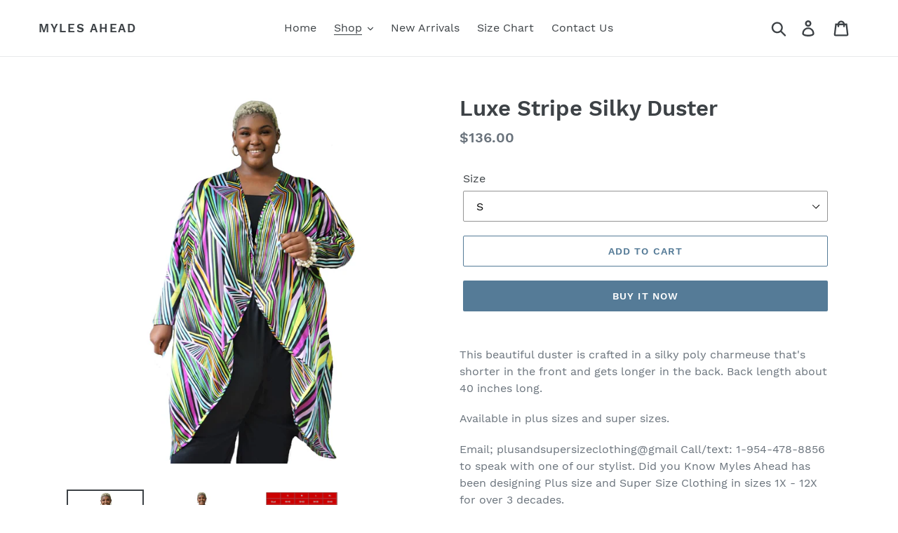

--- FILE ---
content_type: text/html; charset=utf-8
request_url: https://www.mylesahead.com/collections/trending-1/products/luxe-stripe-silky-duster
body_size: 21455
content:
<!doctype html>
<html class="no-js" lang="en">
<head>
  <meta charset="utf-8">
  <meta http-equiv="X-UA-Compatible" content="IE=edge,chrome=1">
  <meta name="viewport" content="width=device-width,initial-scale=1">
  <meta name="theme-color" content="#557b97">
  <link rel="canonical" href="https://www.mylesahead.com/products/luxe-stripe-silky-duster">
<meta name="google-site-verification" content="l4zv-jXgpueand32Pl2IWZ5dBUGdRz6S6pfuYdVPRJc" /><title>Luxe Stripe Silky Duster
&ndash; Myles Ahead</title><meta name="description" content="This beautiful duster is crafted in a silky poly charmeuse that&#39;s shorter in the front and gets longer in the back. Back length about 40 inches long. Available in plus sizes and super sizes. Email; plusandsupersizeclothing@gmail Call/text: 1-954-478-8856 to speak with one of our stylist. Did you Know Myles Ahead has be"><!-- /snippets/social-meta-tags.liquid -->




<meta property="og:site_name" content="Myles Ahead">
<meta property="og:url" content="https://www.mylesahead.com/products/luxe-stripe-silky-duster">
<meta property="og:title" content="Luxe Stripe Silky Duster">
<meta property="og:type" content="product">
<meta property="og:description" content="This beautiful duster is crafted in a silky poly charmeuse that&#39;s shorter in the front and gets longer in the back. Back length about 40 inches long. Available in plus sizes and super sizes. Email; plusandsupersizeclothing@gmail Call/text: 1-954-478-8856 to speak with one of our stylist. Did you Know Myles Ahead has be">

  <meta property="og:price:amount" content="136.00">
  <meta property="og:price:currency" content="USD">

<meta property="og:image" content="http://www.mylesahead.com/cdn/shop/products/jackeehh_3_yu_1200x1200.jpg?v=1567907309"><meta property="og:image" content="http://www.mylesahead.com/cdn/shop/products/jackeehh_4_yu_1200x1200.jpg?v=1567907312"><meta property="og:image" content="http://www.mylesahead.com/cdn/shop/products/size_chart_OKAY_2_5d5bd049-28e7-4b83-816c-a7666e70d222_1200x1200.jpg?v=1567907313">
<meta property="og:image:secure_url" content="https://www.mylesahead.com/cdn/shop/products/jackeehh_3_yu_1200x1200.jpg?v=1567907309"><meta property="og:image:secure_url" content="https://www.mylesahead.com/cdn/shop/products/jackeehh_4_yu_1200x1200.jpg?v=1567907312"><meta property="og:image:secure_url" content="https://www.mylesahead.com/cdn/shop/products/size_chart_OKAY_2_5d5bd049-28e7-4b83-816c-a7666e70d222_1200x1200.jpg?v=1567907313">


  <meta name="twitter:site" content="@MylesAheadPlus">

<meta name="twitter:card" content="summary_large_image">
<meta name="twitter:title" content="Luxe Stripe Silky Duster">
<meta name="twitter:description" content="This beautiful duster is crafted in a silky poly charmeuse that&#39;s shorter in the front and gets longer in the back. Back length about 40 inches long. Available in plus sizes and super sizes. Email; plusandsupersizeclothing@gmail Call/text: 1-954-478-8856 to speak with one of our stylist. Did you Know Myles Ahead has be">


  <link href="//www.mylesahead.com/cdn/shop/t/1/assets/theme.scss.css?v=100035940266288172631674779649" rel="stylesheet" type="text/css" media="all" />

  <script>
    var theme = {
      breakpoints: {
        narrowscreen: 500,
        medium: 750,
        large: 990,
        widescreen: 1400
      },
      strings: {
        addToCart: "Add to cart",
        soldOut: "Sold out",
        unavailable: "Unavailable",
        regularPrice: "Regular price",
        salePrice: "Sale price",
        sale: "Sale",
        showMore: "Show More",
        showLess: "Show Less",
        addressError: "Error looking up that address",
        addressNoResults: "No results for that address",
        addressQueryLimit: "You have exceeded the Google API usage limit. Consider upgrading to a \u003ca href=\"https:\/\/developers.google.com\/maps\/premium\/usage-limits\"\u003ePremium Plan\u003c\/a\u003e.",
        authError: "There was a problem authenticating your Google Maps account.",
        newWindow: "Opens in a new window.",
        external: "Opens external website.",
        newWindowExternal: "Opens external website in a new window.",
        removeLabel: "Remove [product]",
        update: "Update",
        quantity: "Quantity",
        discountedTotal: "Discounted total",
        regularTotal: "Regular total",
        priceColumn: "See Price column for discount details.",
        quantityMinimumMessage: "Quantity must be 1 or more",
        cartError: "There was an error while updating your cart. Please try again.",
        removedItemMessage: "Removed \u003cspan class=\"cart__removed-product-details\"\u003e([quantity]) [link]\u003c\/span\u003e from your cart.",
        unitPrice: "Unit price",
        unitPriceSeparator: "per",
        oneCartCount: "1 item",
        otherCartCount: "[count] items",
        quantityLabel: "Quantity: [count]"
      },
      moneyFormat: "${{amount}}",
      moneyFormatWithCurrency: "${{amount}} USD"
    }

    document.documentElement.className = document.documentElement.className.replace('no-js', 'js');
  </script><script src="//www.mylesahead.com/cdn/shop/t/1/assets/lazysizes.js?v=94224023136283657951567528466" async="async"></script>
  <script src="//www.mylesahead.com/cdn/shop/t/1/assets/vendor.js?v=12001839194546984181567528466" defer="defer"></script>
  <script src="//www.mylesahead.com/cdn/shop/t/1/assets/theme.js?v=178885259474031826261567528466" defer="defer"></script>

  <script>window.performance && window.performance.mark && window.performance.mark('shopify.content_for_header.start');</script><meta id="shopify-digital-wallet" name="shopify-digital-wallet" content="/26476576846/digital_wallets/dialog">
<meta name="shopify-checkout-api-token" content="4dfa4f9607cca37a4f19504aba0c9987">
<meta id="in-context-paypal-metadata" data-shop-id="26476576846" data-venmo-supported="true" data-environment="production" data-locale="en_US" data-paypal-v4="true" data-currency="USD">
<link rel="alternate" type="application/json+oembed" href="https://www.mylesahead.com/products/luxe-stripe-silky-duster.oembed">
<script async="async" src="/checkouts/internal/preloads.js?locale=en-US"></script>
<script id="shopify-features" type="application/json">{"accessToken":"4dfa4f9607cca37a4f19504aba0c9987","betas":["rich-media-storefront-analytics"],"domain":"www.mylesahead.com","predictiveSearch":true,"shopId":26476576846,"locale":"en"}</script>
<script>var Shopify = Shopify || {};
Shopify.shop = "mylesahead.myshopify.com";
Shopify.locale = "en";
Shopify.currency = {"active":"USD","rate":"1.0"};
Shopify.country = "US";
Shopify.theme = {"name":"Debut","id":76835684430,"schema_name":"Debut","schema_version":"13.1.0","theme_store_id":796,"role":"main"};
Shopify.theme.handle = "null";
Shopify.theme.style = {"id":null,"handle":null};
Shopify.cdnHost = "www.mylesahead.com/cdn";
Shopify.routes = Shopify.routes || {};
Shopify.routes.root = "/";</script>
<script type="module">!function(o){(o.Shopify=o.Shopify||{}).modules=!0}(window);</script>
<script>!function(o){function n(){var o=[];function n(){o.push(Array.prototype.slice.apply(arguments))}return n.q=o,n}var t=o.Shopify=o.Shopify||{};t.loadFeatures=n(),t.autoloadFeatures=n()}(window);</script>
<script id="shop-js-analytics" type="application/json">{"pageType":"product"}</script>
<script defer="defer" async type="module" src="//www.mylesahead.com/cdn/shopifycloud/shop-js/modules/v2/client.init-shop-cart-sync_BApSsMSl.en.esm.js"></script>
<script defer="defer" async type="module" src="//www.mylesahead.com/cdn/shopifycloud/shop-js/modules/v2/chunk.common_CBoos6YZ.esm.js"></script>
<script type="module">
  await import("//www.mylesahead.com/cdn/shopifycloud/shop-js/modules/v2/client.init-shop-cart-sync_BApSsMSl.en.esm.js");
await import("//www.mylesahead.com/cdn/shopifycloud/shop-js/modules/v2/chunk.common_CBoos6YZ.esm.js");

  window.Shopify.SignInWithShop?.initShopCartSync?.({"fedCMEnabled":true,"windoidEnabled":true});

</script>
<script id="__st">var __st={"a":26476576846,"offset":-18000,"reqid":"42dd46de-9c38-4eef-bfda-333fabe99a53-1768867238","pageurl":"www.mylesahead.com\/collections\/trending-1\/products\/luxe-stripe-silky-duster","u":"c25e1d9201bd","p":"product","rtyp":"product","rid":4092701999182};</script>
<script>window.ShopifyPaypalV4VisibilityTracking = true;</script>
<script id="captcha-bootstrap">!function(){'use strict';const t='contact',e='account',n='new_comment',o=[[t,t],['blogs',n],['comments',n],[t,'customer']],c=[[e,'customer_login'],[e,'guest_login'],[e,'recover_customer_password'],[e,'create_customer']],r=t=>t.map((([t,e])=>`form[action*='/${t}']:not([data-nocaptcha='true']) input[name='form_type'][value='${e}']`)).join(','),a=t=>()=>t?[...document.querySelectorAll(t)].map((t=>t.form)):[];function s(){const t=[...o],e=r(t);return a(e)}const i='password',u='form_key',d=['recaptcha-v3-token','g-recaptcha-response','h-captcha-response',i],f=()=>{try{return window.sessionStorage}catch{return}},m='__shopify_v',_=t=>t.elements[u];function p(t,e,n=!1){try{const o=window.sessionStorage,c=JSON.parse(o.getItem(e)),{data:r}=function(t){const{data:e,action:n}=t;return t[m]||n?{data:e,action:n}:{data:t,action:n}}(c);for(const[e,n]of Object.entries(r))t.elements[e]&&(t.elements[e].value=n);n&&o.removeItem(e)}catch(o){console.error('form repopulation failed',{error:o})}}const l='form_type',E='cptcha';function T(t){t.dataset[E]=!0}const w=window,h=w.document,L='Shopify',v='ce_forms',y='captcha';let A=!1;((t,e)=>{const n=(g='f06e6c50-85a8-45c8-87d0-21a2b65856fe',I='https://cdn.shopify.com/shopifycloud/storefront-forms-hcaptcha/ce_storefront_forms_captcha_hcaptcha.v1.5.2.iife.js',D={infoText:'Protected by hCaptcha',privacyText:'Privacy',termsText:'Terms'},(t,e,n)=>{const o=w[L][v],c=o.bindForm;if(c)return c(t,g,e,D).then(n);var r;o.q.push([[t,g,e,D],n]),r=I,A||(h.body.append(Object.assign(h.createElement('script'),{id:'captcha-provider',async:!0,src:r})),A=!0)});var g,I,D;w[L]=w[L]||{},w[L][v]=w[L][v]||{},w[L][v].q=[],w[L][y]=w[L][y]||{},w[L][y].protect=function(t,e){n(t,void 0,e),T(t)},Object.freeze(w[L][y]),function(t,e,n,w,h,L){const[v,y,A,g]=function(t,e,n){const i=e?o:[],u=t?c:[],d=[...i,...u],f=r(d),m=r(i),_=r(d.filter((([t,e])=>n.includes(e))));return[a(f),a(m),a(_),s()]}(w,h,L),I=t=>{const e=t.target;return e instanceof HTMLFormElement?e:e&&e.form},D=t=>v().includes(t);t.addEventListener('submit',(t=>{const e=I(t);if(!e)return;const n=D(e)&&!e.dataset.hcaptchaBound&&!e.dataset.recaptchaBound,o=_(e),c=g().includes(e)&&(!o||!o.value);(n||c)&&t.preventDefault(),c&&!n&&(function(t){try{if(!f())return;!function(t){const e=f();if(!e)return;const n=_(t);if(!n)return;const o=n.value;o&&e.removeItem(o)}(t);const e=Array.from(Array(32),(()=>Math.random().toString(36)[2])).join('');!function(t,e){_(t)||t.append(Object.assign(document.createElement('input'),{type:'hidden',name:u})),t.elements[u].value=e}(t,e),function(t,e){const n=f();if(!n)return;const o=[...t.querySelectorAll(`input[type='${i}']`)].map((({name:t})=>t)),c=[...d,...o],r={};for(const[a,s]of new FormData(t).entries())c.includes(a)||(r[a]=s);n.setItem(e,JSON.stringify({[m]:1,action:t.action,data:r}))}(t,e)}catch(e){console.error('failed to persist form',e)}}(e),e.submit())}));const S=(t,e)=>{t&&!t.dataset[E]&&(n(t,e.some((e=>e===t))),T(t))};for(const o of['focusin','change'])t.addEventListener(o,(t=>{const e=I(t);D(e)&&S(e,y())}));const B=e.get('form_key'),M=e.get(l),P=B&&M;t.addEventListener('DOMContentLoaded',(()=>{const t=y();if(P)for(const e of t)e.elements[l].value===M&&p(e,B);[...new Set([...A(),...v().filter((t=>'true'===t.dataset.shopifyCaptcha))])].forEach((e=>S(e,t)))}))}(h,new URLSearchParams(w.location.search),n,t,e,['guest_login'])})(!0,!0)}();</script>
<script integrity="sha256-4kQ18oKyAcykRKYeNunJcIwy7WH5gtpwJnB7kiuLZ1E=" data-source-attribution="shopify.loadfeatures" defer="defer" src="//www.mylesahead.com/cdn/shopifycloud/storefront/assets/storefront/load_feature-a0a9edcb.js" crossorigin="anonymous"></script>
<script data-source-attribution="shopify.dynamic_checkout.dynamic.init">var Shopify=Shopify||{};Shopify.PaymentButton=Shopify.PaymentButton||{isStorefrontPortableWallets:!0,init:function(){window.Shopify.PaymentButton.init=function(){};var t=document.createElement("script");t.src="https://www.mylesahead.com/cdn/shopifycloud/portable-wallets/latest/portable-wallets.en.js",t.type="module",document.head.appendChild(t)}};
</script>
<script data-source-attribution="shopify.dynamic_checkout.buyer_consent">
  function portableWalletsHideBuyerConsent(e){var t=document.getElementById("shopify-buyer-consent"),n=document.getElementById("shopify-subscription-policy-button");t&&n&&(t.classList.add("hidden"),t.setAttribute("aria-hidden","true"),n.removeEventListener("click",e))}function portableWalletsShowBuyerConsent(e){var t=document.getElementById("shopify-buyer-consent"),n=document.getElementById("shopify-subscription-policy-button");t&&n&&(t.classList.remove("hidden"),t.removeAttribute("aria-hidden"),n.addEventListener("click",e))}window.Shopify?.PaymentButton&&(window.Shopify.PaymentButton.hideBuyerConsent=portableWalletsHideBuyerConsent,window.Shopify.PaymentButton.showBuyerConsent=portableWalletsShowBuyerConsent);
</script>
<script>
  function portableWalletsCleanup(e){e&&e.src&&console.error("Failed to load portable wallets script "+e.src);var t=document.querySelectorAll("shopify-accelerated-checkout .shopify-payment-button__skeleton, shopify-accelerated-checkout-cart .wallet-cart-button__skeleton"),e=document.getElementById("shopify-buyer-consent");for(let e=0;e<t.length;e++)t[e].remove();e&&e.remove()}function portableWalletsNotLoadedAsModule(e){e instanceof ErrorEvent&&"string"==typeof e.message&&e.message.includes("import.meta")&&"string"==typeof e.filename&&e.filename.includes("portable-wallets")&&(window.removeEventListener("error",portableWalletsNotLoadedAsModule),window.Shopify.PaymentButton.failedToLoad=e,"loading"===document.readyState?document.addEventListener("DOMContentLoaded",window.Shopify.PaymentButton.init):window.Shopify.PaymentButton.init())}window.addEventListener("error",portableWalletsNotLoadedAsModule);
</script>

<script type="module" src="https://www.mylesahead.com/cdn/shopifycloud/portable-wallets/latest/portable-wallets.en.js" onError="portableWalletsCleanup(this)" crossorigin="anonymous"></script>
<script nomodule>
  document.addEventListener("DOMContentLoaded", portableWalletsCleanup);
</script>

<link id="shopify-accelerated-checkout-styles" rel="stylesheet" media="screen" href="https://www.mylesahead.com/cdn/shopifycloud/portable-wallets/latest/accelerated-checkout-backwards-compat.css" crossorigin="anonymous">
<style id="shopify-accelerated-checkout-cart">
        #shopify-buyer-consent {
  margin-top: 1em;
  display: inline-block;
  width: 100%;
}

#shopify-buyer-consent.hidden {
  display: none;
}

#shopify-subscription-policy-button {
  background: none;
  border: none;
  padding: 0;
  text-decoration: underline;
  font-size: inherit;
  cursor: pointer;
}

#shopify-subscription-policy-button::before {
  box-shadow: none;
}

      </style>

<script>window.performance && window.performance.mark && window.performance.mark('shopify.content_for_header.end');</script>
<link href="https://monorail-edge.shopifysvc.com" rel="dns-prefetch">
<script>(function(){if ("sendBeacon" in navigator && "performance" in window) {try {var session_token_from_headers = performance.getEntriesByType('navigation')[0].serverTiming.find(x => x.name == '_s').description;} catch {var session_token_from_headers = undefined;}var session_cookie_matches = document.cookie.match(/_shopify_s=([^;]*)/);var session_token_from_cookie = session_cookie_matches && session_cookie_matches.length === 2 ? session_cookie_matches[1] : "";var session_token = session_token_from_headers || session_token_from_cookie || "";function handle_abandonment_event(e) {var entries = performance.getEntries().filter(function(entry) {return /monorail-edge.shopifysvc.com/.test(entry.name);});if (!window.abandonment_tracked && entries.length === 0) {window.abandonment_tracked = true;var currentMs = Date.now();var navigation_start = performance.timing.navigationStart;var payload = {shop_id: 26476576846,url: window.location.href,navigation_start,duration: currentMs - navigation_start,session_token,page_type: "product"};window.navigator.sendBeacon("https://monorail-edge.shopifysvc.com/v1/produce", JSON.stringify({schema_id: "online_store_buyer_site_abandonment/1.1",payload: payload,metadata: {event_created_at_ms: currentMs,event_sent_at_ms: currentMs}}));}}window.addEventListener('pagehide', handle_abandonment_event);}}());</script>
<script id="web-pixels-manager-setup">(function e(e,d,r,n,o){if(void 0===o&&(o={}),!Boolean(null===(a=null===(i=window.Shopify)||void 0===i?void 0:i.analytics)||void 0===a?void 0:a.replayQueue)){var i,a;window.Shopify=window.Shopify||{};var t=window.Shopify;t.analytics=t.analytics||{};var s=t.analytics;s.replayQueue=[],s.publish=function(e,d,r){return s.replayQueue.push([e,d,r]),!0};try{self.performance.mark("wpm:start")}catch(e){}var l=function(){var e={modern:/Edge?\/(1{2}[4-9]|1[2-9]\d|[2-9]\d{2}|\d{4,})\.\d+(\.\d+|)|Firefox\/(1{2}[4-9]|1[2-9]\d|[2-9]\d{2}|\d{4,})\.\d+(\.\d+|)|Chrom(ium|e)\/(9{2}|\d{3,})\.\d+(\.\d+|)|(Maci|X1{2}).+ Version\/(15\.\d+|(1[6-9]|[2-9]\d|\d{3,})\.\d+)([,.]\d+|)( \(\w+\)|)( Mobile\/\w+|) Safari\/|Chrome.+OPR\/(9{2}|\d{3,})\.\d+\.\d+|(CPU[ +]OS|iPhone[ +]OS|CPU[ +]iPhone|CPU IPhone OS|CPU iPad OS)[ +]+(15[._]\d+|(1[6-9]|[2-9]\d|\d{3,})[._]\d+)([._]\d+|)|Android:?[ /-](13[3-9]|1[4-9]\d|[2-9]\d{2}|\d{4,})(\.\d+|)(\.\d+|)|Android.+Firefox\/(13[5-9]|1[4-9]\d|[2-9]\d{2}|\d{4,})\.\d+(\.\d+|)|Android.+Chrom(ium|e)\/(13[3-9]|1[4-9]\d|[2-9]\d{2}|\d{4,})\.\d+(\.\d+|)|SamsungBrowser\/([2-9]\d|\d{3,})\.\d+/,legacy:/Edge?\/(1[6-9]|[2-9]\d|\d{3,})\.\d+(\.\d+|)|Firefox\/(5[4-9]|[6-9]\d|\d{3,})\.\d+(\.\d+|)|Chrom(ium|e)\/(5[1-9]|[6-9]\d|\d{3,})\.\d+(\.\d+|)([\d.]+$|.*Safari\/(?![\d.]+ Edge\/[\d.]+$))|(Maci|X1{2}).+ Version\/(10\.\d+|(1[1-9]|[2-9]\d|\d{3,})\.\d+)([,.]\d+|)( \(\w+\)|)( Mobile\/\w+|) Safari\/|Chrome.+OPR\/(3[89]|[4-9]\d|\d{3,})\.\d+\.\d+|(CPU[ +]OS|iPhone[ +]OS|CPU[ +]iPhone|CPU IPhone OS|CPU iPad OS)[ +]+(10[._]\d+|(1[1-9]|[2-9]\d|\d{3,})[._]\d+)([._]\d+|)|Android:?[ /-](13[3-9]|1[4-9]\d|[2-9]\d{2}|\d{4,})(\.\d+|)(\.\d+|)|Mobile Safari.+OPR\/([89]\d|\d{3,})\.\d+\.\d+|Android.+Firefox\/(13[5-9]|1[4-9]\d|[2-9]\d{2}|\d{4,})\.\d+(\.\d+|)|Android.+Chrom(ium|e)\/(13[3-9]|1[4-9]\d|[2-9]\d{2}|\d{4,})\.\d+(\.\d+|)|Android.+(UC? ?Browser|UCWEB|U3)[ /]?(15\.([5-9]|\d{2,})|(1[6-9]|[2-9]\d|\d{3,})\.\d+)\.\d+|SamsungBrowser\/(5\.\d+|([6-9]|\d{2,})\.\d+)|Android.+MQ{2}Browser\/(14(\.(9|\d{2,})|)|(1[5-9]|[2-9]\d|\d{3,})(\.\d+|))(\.\d+|)|K[Aa][Ii]OS\/(3\.\d+|([4-9]|\d{2,})\.\d+)(\.\d+|)/},d=e.modern,r=e.legacy,n=navigator.userAgent;return n.match(d)?"modern":n.match(r)?"legacy":"unknown"}(),u="modern"===l?"modern":"legacy",c=(null!=n?n:{modern:"",legacy:""})[u],f=function(e){return[e.baseUrl,"/wpm","/b",e.hashVersion,"modern"===e.buildTarget?"m":"l",".js"].join("")}({baseUrl:d,hashVersion:r,buildTarget:u}),m=function(e){var d=e.version,r=e.bundleTarget,n=e.surface,o=e.pageUrl,i=e.monorailEndpoint;return{emit:function(e){var a=e.status,t=e.errorMsg,s=(new Date).getTime(),l=JSON.stringify({metadata:{event_sent_at_ms:s},events:[{schema_id:"web_pixels_manager_load/3.1",payload:{version:d,bundle_target:r,page_url:o,status:a,surface:n,error_msg:t},metadata:{event_created_at_ms:s}}]});if(!i)return console&&console.warn&&console.warn("[Web Pixels Manager] No Monorail endpoint provided, skipping logging."),!1;try{return self.navigator.sendBeacon.bind(self.navigator)(i,l)}catch(e){}var u=new XMLHttpRequest;try{return u.open("POST",i,!0),u.setRequestHeader("Content-Type","text/plain"),u.send(l),!0}catch(e){return console&&console.warn&&console.warn("[Web Pixels Manager] Got an unhandled error while logging to Monorail."),!1}}}}({version:r,bundleTarget:l,surface:e.surface,pageUrl:self.location.href,monorailEndpoint:e.monorailEndpoint});try{o.browserTarget=l,function(e){var d=e.src,r=e.async,n=void 0===r||r,o=e.onload,i=e.onerror,a=e.sri,t=e.scriptDataAttributes,s=void 0===t?{}:t,l=document.createElement("script"),u=document.querySelector("head"),c=document.querySelector("body");if(l.async=n,l.src=d,a&&(l.integrity=a,l.crossOrigin="anonymous"),s)for(var f in s)if(Object.prototype.hasOwnProperty.call(s,f))try{l.dataset[f]=s[f]}catch(e){}if(o&&l.addEventListener("load",o),i&&l.addEventListener("error",i),u)u.appendChild(l);else{if(!c)throw new Error("Did not find a head or body element to append the script");c.appendChild(l)}}({src:f,async:!0,onload:function(){if(!function(){var e,d;return Boolean(null===(d=null===(e=window.Shopify)||void 0===e?void 0:e.analytics)||void 0===d?void 0:d.initialized)}()){var d=window.webPixelsManager.init(e)||void 0;if(d){var r=window.Shopify.analytics;r.replayQueue.forEach((function(e){var r=e[0],n=e[1],o=e[2];d.publishCustomEvent(r,n,o)})),r.replayQueue=[],r.publish=d.publishCustomEvent,r.visitor=d.visitor,r.initialized=!0}}},onerror:function(){return m.emit({status:"failed",errorMsg:"".concat(f," has failed to load")})},sri:function(e){var d=/^sha384-[A-Za-z0-9+/=]+$/;return"string"==typeof e&&d.test(e)}(c)?c:"",scriptDataAttributes:o}),m.emit({status:"loading"})}catch(e){m.emit({status:"failed",errorMsg:(null==e?void 0:e.message)||"Unknown error"})}}})({shopId: 26476576846,storefrontBaseUrl: "https://www.mylesahead.com",extensionsBaseUrl: "https://extensions.shopifycdn.com/cdn/shopifycloud/web-pixels-manager",monorailEndpoint: "https://monorail-edge.shopifysvc.com/unstable/produce_batch",surface: "storefront-renderer",enabledBetaFlags: ["2dca8a86"],webPixelsConfigList: [{"id":"shopify-app-pixel","configuration":"{}","eventPayloadVersion":"v1","runtimeContext":"STRICT","scriptVersion":"0450","apiClientId":"shopify-pixel","type":"APP","privacyPurposes":["ANALYTICS","MARKETING"]},{"id":"shopify-custom-pixel","eventPayloadVersion":"v1","runtimeContext":"LAX","scriptVersion":"0450","apiClientId":"shopify-pixel","type":"CUSTOM","privacyPurposes":["ANALYTICS","MARKETING"]}],isMerchantRequest: false,initData: {"shop":{"name":"Myles Ahead","paymentSettings":{"currencyCode":"USD"},"myshopifyDomain":"mylesahead.myshopify.com","countryCode":"US","storefrontUrl":"https:\/\/www.mylesahead.com"},"customer":null,"cart":null,"checkout":null,"productVariants":[{"price":{"amount":136.0,"currencyCode":"USD"},"product":{"title":"Luxe Stripe Silky Duster","vendor":"Myles Ahead","id":"4092701999182","untranslatedTitle":"Luxe Stripe Silky Duster","url":"\/products\/luxe-stripe-silky-duster","type":""},"id":"29942844489806","image":{"src":"\/\/www.mylesahead.com\/cdn\/shop\/products\/jackeehh_3_yu.jpg?v=1567907309"},"sku":"","title":"S","untranslatedTitle":"S"},{"price":{"amount":136.0,"currencyCode":"USD"},"product":{"title":"Luxe Stripe Silky Duster","vendor":"Myles Ahead","id":"4092701999182","untranslatedTitle":"Luxe Stripe Silky Duster","url":"\/products\/luxe-stripe-silky-duster","type":""},"id":"30892952682574","image":{"src":"\/\/www.mylesahead.com\/cdn\/shop\/products\/jackeehh_3_yu.jpg?v=1567907309"},"sku":"","title":"M","untranslatedTitle":"M"},{"price":{"amount":136.0,"currencyCode":"USD"},"product":{"title":"Luxe Stripe Silky Duster","vendor":"Myles Ahead","id":"4092701999182","untranslatedTitle":"Luxe Stripe Silky Duster","url":"\/products\/luxe-stripe-silky-duster","type":""},"id":"30892952715342","image":{"src":"\/\/www.mylesahead.com\/cdn\/shop\/products\/jackeehh_3_yu.jpg?v=1567907309"},"sku":"","title":"L","untranslatedTitle":"L"},{"price":{"amount":136.0,"currencyCode":"USD"},"product":{"title":"Luxe Stripe Silky Duster","vendor":"Myles Ahead","id":"4092701999182","untranslatedTitle":"Luxe Stripe Silky Duster","url":"\/products\/luxe-stripe-silky-duster","type":""},"id":"30892952748110","image":{"src":"\/\/www.mylesahead.com\/cdn\/shop\/products\/jackeehh_3_yu.jpg?v=1567907309"},"sku":"","title":"XL","untranslatedTitle":"XL"},{"price":{"amount":136.0,"currencyCode":"USD"},"product":{"title":"Luxe Stripe Silky Duster","vendor":"Myles Ahead","id":"4092701999182","untranslatedTitle":"Luxe Stripe Silky Duster","url":"\/products\/luxe-stripe-silky-duster","type":""},"id":"30892952780878","image":{"src":"\/\/www.mylesahead.com\/cdn\/shop\/products\/jackeehh_3_yu.jpg?v=1567907309"},"sku":"","title":"2X","untranslatedTitle":"2X"},{"price":{"amount":136.0,"currencyCode":"USD"},"product":{"title":"Luxe Stripe Silky Duster","vendor":"Myles Ahead","id":"4092701999182","untranslatedTitle":"Luxe Stripe Silky Duster","url":"\/products\/luxe-stripe-silky-duster","type":""},"id":"30892952813646","image":{"src":"\/\/www.mylesahead.com\/cdn\/shop\/products\/jackeehh_3_yu.jpg?v=1567907309"},"sku":"","title":"3X","untranslatedTitle":"3X"},{"price":{"amount":136.0,"currencyCode":"USD"},"product":{"title":"Luxe Stripe Silky Duster","vendor":"Myles Ahead","id":"4092701999182","untranslatedTitle":"Luxe Stripe Silky Duster","url":"\/products\/luxe-stripe-silky-duster","type":""},"id":"30892952846414","image":{"src":"\/\/www.mylesahead.com\/cdn\/shop\/products\/jackeehh_3_yu.jpg?v=1567907309"},"sku":"","title":"4X","untranslatedTitle":"4X"},{"price":{"amount":136.0,"currencyCode":"USD"},"product":{"title":"Luxe Stripe Silky Duster","vendor":"Myles Ahead","id":"4092701999182","untranslatedTitle":"Luxe Stripe Silky Duster","url":"\/products\/luxe-stripe-silky-duster","type":""},"id":"30892952879182","image":{"src":"\/\/www.mylesahead.com\/cdn\/shop\/products\/jackeehh_3_yu.jpg?v=1567907309"},"sku":"","title":"5X","untranslatedTitle":"5X"},{"price":{"amount":136.0,"currencyCode":"USD"},"product":{"title":"Luxe Stripe Silky Duster","vendor":"Myles Ahead","id":"4092701999182","untranslatedTitle":"Luxe Stripe Silky Duster","url":"\/products\/luxe-stripe-silky-duster","type":""},"id":"30892952911950","image":{"src":"\/\/www.mylesahead.com\/cdn\/shop\/products\/jackeehh_3_yu.jpg?v=1567907309"},"sku":"","title":"6X","untranslatedTitle":"6X"},{"price":{"amount":136.0,"currencyCode":"USD"},"product":{"title":"Luxe Stripe Silky Duster","vendor":"Myles Ahead","id":"4092701999182","untranslatedTitle":"Luxe Stripe Silky Duster","url":"\/products\/luxe-stripe-silky-duster","type":""},"id":"30892952944718","image":{"src":"\/\/www.mylesahead.com\/cdn\/shop\/products\/jackeehh_3_yu.jpg?v=1567907309"},"sku":"","title":"7X","untranslatedTitle":"7X"},{"price":{"amount":136.0,"currencyCode":"USD"},"product":{"title":"Luxe Stripe Silky Duster","vendor":"Myles Ahead","id":"4092701999182","untranslatedTitle":"Luxe Stripe Silky Duster","url":"\/products\/luxe-stripe-silky-duster","type":""},"id":"30892952977486","image":{"src":"\/\/www.mylesahead.com\/cdn\/shop\/products\/jackeehh_3_yu.jpg?v=1567907309"},"sku":"","title":"8X","untranslatedTitle":"8X"},{"price":{"amount":136.0,"currencyCode":"USD"},"product":{"title":"Luxe Stripe Silky Duster","vendor":"Myles Ahead","id":"4092701999182","untranslatedTitle":"Luxe Stripe Silky Duster","url":"\/products\/luxe-stripe-silky-duster","type":""},"id":"30892953010254","image":{"src":"\/\/www.mylesahead.com\/cdn\/shop\/products\/jackeehh_3_yu.jpg?v=1567907309"},"sku":"","title":"9X","untranslatedTitle":"9X"},{"price":{"amount":136.0,"currencyCode":"USD"},"product":{"title":"Luxe Stripe Silky Duster","vendor":"Myles Ahead","id":"4092701999182","untranslatedTitle":"Luxe Stripe Silky Duster","url":"\/products\/luxe-stripe-silky-duster","type":""},"id":"30892953043022","image":{"src":"\/\/www.mylesahead.com\/cdn\/shop\/products\/jackeehh_3_yu.jpg?v=1567907309"},"sku":"","title":"10X","untranslatedTitle":"10X"}],"purchasingCompany":null},},"https://www.mylesahead.com/cdn","fcfee988w5aeb613cpc8e4bc33m6693e112",{"modern":"","legacy":""},{"shopId":"26476576846","storefrontBaseUrl":"https:\/\/www.mylesahead.com","extensionBaseUrl":"https:\/\/extensions.shopifycdn.com\/cdn\/shopifycloud\/web-pixels-manager","surface":"storefront-renderer","enabledBetaFlags":"[\"2dca8a86\"]","isMerchantRequest":"false","hashVersion":"fcfee988w5aeb613cpc8e4bc33m6693e112","publish":"custom","events":"[[\"page_viewed\",{}],[\"product_viewed\",{\"productVariant\":{\"price\":{\"amount\":136.0,\"currencyCode\":\"USD\"},\"product\":{\"title\":\"Luxe Stripe Silky Duster\",\"vendor\":\"Myles Ahead\",\"id\":\"4092701999182\",\"untranslatedTitle\":\"Luxe Stripe Silky Duster\",\"url\":\"\/products\/luxe-stripe-silky-duster\",\"type\":\"\"},\"id\":\"29942844489806\",\"image\":{\"src\":\"\/\/www.mylesahead.com\/cdn\/shop\/products\/jackeehh_3_yu.jpg?v=1567907309\"},\"sku\":\"\",\"title\":\"S\",\"untranslatedTitle\":\"S\"}}]]"});</script><script>
  window.ShopifyAnalytics = window.ShopifyAnalytics || {};
  window.ShopifyAnalytics.meta = window.ShopifyAnalytics.meta || {};
  window.ShopifyAnalytics.meta.currency = 'USD';
  var meta = {"product":{"id":4092701999182,"gid":"gid:\/\/shopify\/Product\/4092701999182","vendor":"Myles Ahead","type":"","handle":"luxe-stripe-silky-duster","variants":[{"id":29942844489806,"price":13600,"name":"Luxe Stripe Silky Duster - S","public_title":"S","sku":""},{"id":30892952682574,"price":13600,"name":"Luxe Stripe Silky Duster - M","public_title":"M","sku":""},{"id":30892952715342,"price":13600,"name":"Luxe Stripe Silky Duster - L","public_title":"L","sku":""},{"id":30892952748110,"price":13600,"name":"Luxe Stripe Silky Duster - XL","public_title":"XL","sku":""},{"id":30892952780878,"price":13600,"name":"Luxe Stripe Silky Duster - 2X","public_title":"2X","sku":""},{"id":30892952813646,"price":13600,"name":"Luxe Stripe Silky Duster - 3X","public_title":"3X","sku":""},{"id":30892952846414,"price":13600,"name":"Luxe Stripe Silky Duster - 4X","public_title":"4X","sku":""},{"id":30892952879182,"price":13600,"name":"Luxe Stripe Silky Duster - 5X","public_title":"5X","sku":""},{"id":30892952911950,"price":13600,"name":"Luxe Stripe Silky Duster - 6X","public_title":"6X","sku":""},{"id":30892952944718,"price":13600,"name":"Luxe Stripe Silky Duster - 7X","public_title":"7X","sku":""},{"id":30892952977486,"price":13600,"name":"Luxe Stripe Silky Duster - 8X","public_title":"8X","sku":""},{"id":30892953010254,"price":13600,"name":"Luxe Stripe Silky Duster - 9X","public_title":"9X","sku":""},{"id":30892953043022,"price":13600,"name":"Luxe Stripe Silky Duster - 10X","public_title":"10X","sku":""}],"remote":false},"page":{"pageType":"product","resourceType":"product","resourceId":4092701999182,"requestId":"42dd46de-9c38-4eef-bfda-333fabe99a53-1768867238"}};
  for (var attr in meta) {
    window.ShopifyAnalytics.meta[attr] = meta[attr];
  }
</script>
<script class="analytics">
  (function () {
    var customDocumentWrite = function(content) {
      var jquery = null;

      if (window.jQuery) {
        jquery = window.jQuery;
      } else if (window.Checkout && window.Checkout.$) {
        jquery = window.Checkout.$;
      }

      if (jquery) {
        jquery('body').append(content);
      }
    };

    var hasLoggedConversion = function(token) {
      if (token) {
        return document.cookie.indexOf('loggedConversion=' + token) !== -1;
      }
      return false;
    }

    var setCookieIfConversion = function(token) {
      if (token) {
        var twoMonthsFromNow = new Date(Date.now());
        twoMonthsFromNow.setMonth(twoMonthsFromNow.getMonth() + 2);

        document.cookie = 'loggedConversion=' + token + '; expires=' + twoMonthsFromNow;
      }
    }

    var trekkie = window.ShopifyAnalytics.lib = window.trekkie = window.trekkie || [];
    if (trekkie.integrations) {
      return;
    }
    trekkie.methods = [
      'identify',
      'page',
      'ready',
      'track',
      'trackForm',
      'trackLink'
    ];
    trekkie.factory = function(method) {
      return function() {
        var args = Array.prototype.slice.call(arguments);
        args.unshift(method);
        trekkie.push(args);
        return trekkie;
      };
    };
    for (var i = 0; i < trekkie.methods.length; i++) {
      var key = trekkie.methods[i];
      trekkie[key] = trekkie.factory(key);
    }
    trekkie.load = function(config) {
      trekkie.config = config || {};
      trekkie.config.initialDocumentCookie = document.cookie;
      var first = document.getElementsByTagName('script')[0];
      var script = document.createElement('script');
      script.type = 'text/javascript';
      script.onerror = function(e) {
        var scriptFallback = document.createElement('script');
        scriptFallback.type = 'text/javascript';
        scriptFallback.onerror = function(error) {
                var Monorail = {
      produce: function produce(monorailDomain, schemaId, payload) {
        var currentMs = new Date().getTime();
        var event = {
          schema_id: schemaId,
          payload: payload,
          metadata: {
            event_created_at_ms: currentMs,
            event_sent_at_ms: currentMs
          }
        };
        return Monorail.sendRequest("https://" + monorailDomain + "/v1/produce", JSON.stringify(event));
      },
      sendRequest: function sendRequest(endpointUrl, payload) {
        // Try the sendBeacon API
        if (window && window.navigator && typeof window.navigator.sendBeacon === 'function' && typeof window.Blob === 'function' && !Monorail.isIos12()) {
          var blobData = new window.Blob([payload], {
            type: 'text/plain'
          });

          if (window.navigator.sendBeacon(endpointUrl, blobData)) {
            return true;
          } // sendBeacon was not successful

        } // XHR beacon

        var xhr = new XMLHttpRequest();

        try {
          xhr.open('POST', endpointUrl);
          xhr.setRequestHeader('Content-Type', 'text/plain');
          xhr.send(payload);
        } catch (e) {
          console.log(e);
        }

        return false;
      },
      isIos12: function isIos12() {
        return window.navigator.userAgent.lastIndexOf('iPhone; CPU iPhone OS 12_') !== -1 || window.navigator.userAgent.lastIndexOf('iPad; CPU OS 12_') !== -1;
      }
    };
    Monorail.produce('monorail-edge.shopifysvc.com',
      'trekkie_storefront_load_errors/1.1',
      {shop_id: 26476576846,
      theme_id: 76835684430,
      app_name: "storefront",
      context_url: window.location.href,
      source_url: "//www.mylesahead.com/cdn/s/trekkie.storefront.cd680fe47e6c39ca5d5df5f0a32d569bc48c0f27.min.js"});

        };
        scriptFallback.async = true;
        scriptFallback.src = '//www.mylesahead.com/cdn/s/trekkie.storefront.cd680fe47e6c39ca5d5df5f0a32d569bc48c0f27.min.js';
        first.parentNode.insertBefore(scriptFallback, first);
      };
      script.async = true;
      script.src = '//www.mylesahead.com/cdn/s/trekkie.storefront.cd680fe47e6c39ca5d5df5f0a32d569bc48c0f27.min.js';
      first.parentNode.insertBefore(script, first);
    };
    trekkie.load(
      {"Trekkie":{"appName":"storefront","development":false,"defaultAttributes":{"shopId":26476576846,"isMerchantRequest":null,"themeId":76835684430,"themeCityHash":"1132013851423217599","contentLanguage":"en","currency":"USD","eventMetadataId":"0954a9bd-5a59-4476-b92d-582342e22167"},"isServerSideCookieWritingEnabled":true,"monorailRegion":"shop_domain","enabledBetaFlags":["65f19447"]},"Session Attribution":{},"S2S":{"facebookCapiEnabled":false,"source":"trekkie-storefront-renderer","apiClientId":580111}}
    );

    var loaded = false;
    trekkie.ready(function() {
      if (loaded) return;
      loaded = true;

      window.ShopifyAnalytics.lib = window.trekkie;

      var originalDocumentWrite = document.write;
      document.write = customDocumentWrite;
      try { window.ShopifyAnalytics.merchantGoogleAnalytics.call(this); } catch(error) {};
      document.write = originalDocumentWrite;

      window.ShopifyAnalytics.lib.page(null,{"pageType":"product","resourceType":"product","resourceId":4092701999182,"requestId":"42dd46de-9c38-4eef-bfda-333fabe99a53-1768867238","shopifyEmitted":true});

      var match = window.location.pathname.match(/checkouts\/(.+)\/(thank_you|post_purchase)/)
      var token = match? match[1]: undefined;
      if (!hasLoggedConversion(token)) {
        setCookieIfConversion(token);
        window.ShopifyAnalytics.lib.track("Viewed Product",{"currency":"USD","variantId":29942844489806,"productId":4092701999182,"productGid":"gid:\/\/shopify\/Product\/4092701999182","name":"Luxe Stripe Silky Duster - S","price":"136.00","sku":"","brand":"Myles Ahead","variant":"S","category":"","nonInteraction":true,"remote":false},undefined,undefined,{"shopifyEmitted":true});
      window.ShopifyAnalytics.lib.track("monorail:\/\/trekkie_storefront_viewed_product\/1.1",{"currency":"USD","variantId":29942844489806,"productId":4092701999182,"productGid":"gid:\/\/shopify\/Product\/4092701999182","name":"Luxe Stripe Silky Duster - S","price":"136.00","sku":"","brand":"Myles Ahead","variant":"S","category":"","nonInteraction":true,"remote":false,"referer":"https:\/\/www.mylesahead.com\/collections\/trending-1\/products\/luxe-stripe-silky-duster"});
      }
    });


        var eventsListenerScript = document.createElement('script');
        eventsListenerScript.async = true;
        eventsListenerScript.src = "//www.mylesahead.com/cdn/shopifycloud/storefront/assets/shop_events_listener-3da45d37.js";
        document.getElementsByTagName('head')[0].appendChild(eventsListenerScript);

})();</script>
<script
  defer
  src="https://www.mylesahead.com/cdn/shopifycloud/perf-kit/shopify-perf-kit-3.0.4.min.js"
  data-application="storefront-renderer"
  data-shop-id="26476576846"
  data-render-region="gcp-us-central1"
  data-page-type="product"
  data-theme-instance-id="76835684430"
  data-theme-name="Debut"
  data-theme-version="13.1.0"
  data-monorail-region="shop_domain"
  data-resource-timing-sampling-rate="10"
  data-shs="true"
  data-shs-beacon="true"
  data-shs-export-with-fetch="true"
  data-shs-logs-sample-rate="1"
  data-shs-beacon-endpoint="https://www.mylesahead.com/api/collect"
></script>
</head>

<body class="template-product">

  <a class="in-page-link visually-hidden skip-link" href="#MainContent">Skip to content</a>

  <div id="SearchDrawer" class="search-bar drawer drawer--top" role="dialog" aria-modal="true" aria-label="Search">
    <div class="search-bar__table">
      <div class="search-bar__table-cell search-bar__form-wrapper">
        <form class="search search-bar__form" action="/search" method="get" role="search">
          <input class="search__input search-bar__input" type="search" name="q" value="" placeholder="Search" aria-label="Search">
          <button class="search-bar__submit search__submit btn--link" type="submit">
            <svg aria-hidden="true" focusable="false" role="presentation" class="icon icon-search" viewBox="0 0 37 40"><path d="M35.6 36l-9.8-9.8c4.1-5.4 3.6-13.2-1.3-18.1-5.4-5.4-14.2-5.4-19.7 0-5.4 5.4-5.4 14.2 0 19.7 2.6 2.6 6.1 4.1 9.8 4.1 3 0 5.9-1 8.3-2.8l9.8 9.8c.4.4.9.6 1.4.6s1-.2 1.4-.6c.9-.9.9-2.1.1-2.9zm-20.9-8.2c-2.6 0-5.1-1-7-2.9-3.9-3.9-3.9-10.1 0-14C9.6 9 12.2 8 14.7 8s5.1 1 7 2.9c3.9 3.9 3.9 10.1 0 14-1.9 1.9-4.4 2.9-7 2.9z"/></svg>
            <span class="icon__fallback-text">Submit</span>
          </button>
        </form>
      </div>
      <div class="search-bar__table-cell text-right">
        <button type="button" class="btn--link search-bar__close js-drawer-close">
          <svg aria-hidden="true" focusable="false" role="presentation" class="icon icon-close" viewBox="0 0 40 40"><path d="M23.868 20.015L39.117 4.78c1.11-1.108 1.11-2.77 0-3.877-1.109-1.108-2.773-1.108-3.882 0L19.986 16.137 4.737.904C3.628-.204 1.965-.204.856.904c-1.11 1.108-1.11 2.77 0 3.877l15.249 15.234L.855 35.248c-1.108 1.108-1.108 2.77 0 3.877.555.554 1.248.831 1.942.831s1.386-.277 1.94-.83l15.25-15.234 15.248 15.233c.555.554 1.248.831 1.941.831s1.387-.277 1.941-.83c1.11-1.109 1.11-2.77 0-3.878L23.868 20.015z" class="layer"/></svg>
          <span class="icon__fallback-text">Close search</span>
        </button>
      </div>
    </div>
  </div><style data-shopify>

  .cart-popup {
    box-shadow: 1px 1px 10px 2px rgba(232, 233, 235, 0.5);
  }</style><div class="cart-popup-wrapper cart-popup-wrapper--hidden" role="dialog" aria-modal="true" aria-labelledby="CartPopupHeading" data-cart-popup-wrapper>
  <div class="cart-popup" data-cart-popup tabindex="-1">
    <h2 id="CartPopupHeading" class="cart-popup__heading">Just added to your cart</h2>
    <button class="cart-popup__close" aria-label="Close" data-cart-popup-close><svg aria-hidden="true" focusable="false" role="presentation" class="icon icon-close" viewBox="0 0 40 40"><path d="M23.868 20.015L39.117 4.78c1.11-1.108 1.11-2.77 0-3.877-1.109-1.108-2.773-1.108-3.882 0L19.986 16.137 4.737.904C3.628-.204 1.965-.204.856.904c-1.11 1.108-1.11 2.77 0 3.877l15.249 15.234L.855 35.248c-1.108 1.108-1.108 2.77 0 3.877.555.554 1.248.831 1.942.831s1.386-.277 1.94-.83l15.25-15.234 15.248 15.233c.555.554 1.248.831 1.941.831s1.387-.277 1.941-.83c1.11-1.109 1.11-2.77 0-3.878L23.868 20.015z" class="layer"/></svg></button>

    <div class="cart-popup-item">
      <div class="cart-popup-item__image-wrapper hide" data-cart-popup-image-wrapper>
        <div class="cart-popup-item__image cart-popup-item__image--placeholder" data-cart-popup-image-placeholder>
          <div data-placeholder-size></div>
          <div class="placeholder-background placeholder-background--animation"></div>
        </div>
      </div>
      <div class="cart-popup-item__description">
        <div>
          <div class="cart-popup-item__title" data-cart-popup-title></div>
          <ul class="product-details" aria-label="Product details" data-cart-popup-product-details></ul>
        </div>
        <div class="cart-popup-item__quantity">
          <span class="visually-hidden" data-cart-popup-quantity-label></span>
          <span aria-hidden="true">Qty:</span>
          <span aria-hidden="true" data-cart-popup-quantity></span>
        </div>
      </div>
    </div>

    <a href="/cart" class="cart-popup__cta-link btn btn--secondary-accent">
      View cart (<span data-cart-popup-cart-quantity></span>)
    </a>

    <div class="cart-popup__dismiss">
      <button class="cart-popup__dismiss-button text-link text-link--accent" data-cart-popup-dismiss>
        Continue shopping
      </button>
    </div>
  </div>
</div>

<div id="shopify-section-header" class="shopify-section">

<div data-section-id="header" data-section-type="header-section">
  

  <header class="site-header border-bottom logo--left" role="banner">
    <div class="grid grid--no-gutters grid--table site-header__mobile-nav">
      

      <div class="grid__item medium-up--one-quarter logo-align--left">
        
        
          <div class="h2 site-header__logo">
        
          
            <a class="site-header__logo-link" href="/">Myles Ahead</a>
          
        
          </div>
        
      </div>

      
        <nav class="grid__item medium-up--one-half small--hide" id="AccessibleNav" role="navigation">
          <ul class="site-nav list--inline " id="SiteNav">
  



    
      <li >
        <a href="/"
          class="site-nav__link site-nav__link--main"
          
        >
          <span class="site-nav__label">Home</span>
        </a>
      </li>
    
  



    
      <li class="site-nav--has-dropdown site-nav--has-centered-dropdown" data-has-dropdowns>
        <button class="site-nav__link site-nav__link--main site-nav__link--button site-nav__link--active" type="button" aria-expanded="false" aria-controls="SiteNavLabel-shop">
          <span class="site-nav__label">Shop</span><svg aria-hidden="true" focusable="false" role="presentation" class="icon icon--wide icon-chevron-down" viewBox="0 0 498.98 284.49"><defs><style>.cls-1{fill:#231f20}</style></defs><path class="cls-1" d="M80.93 271.76A35 35 0 0 1 140.68 247l189.74 189.75L520.16 247a35 35 0 1 1 49.5 49.5L355.17 511a35 35 0 0 1-49.5 0L91.18 296.5a34.89 34.89 0 0 1-10.25-24.74z" transform="translate(-80.93 -236.76)"/></svg>
        </button>

        <div class="site-nav__dropdown site-nav__dropdown--centered" id="SiteNavLabel-shop">
          
            <div class="site-nav__childlist">
              <ul class="site-nav__childlist-grid">
                
                  
                    <li class="site-nav__childlist-item">
                      <a href="/collections"
                        class="site-nav__link site-nav__child-link site-nav__child-link--parent"
                        
                      >
                        <span class="site-nav__label">Shop by</span>
                      </a>

                      
                        <ul>
                        
                          <li>
                            <a href="/collections/all"
                            class="site-nav__link site-nav__child-link"
                            
                          >
                              <span class="site-nav__label">All</span>
                            </a>
                          </li>
                        
                          <li>
                            <a href="/collections/new-arrivals"
                            class="site-nav__link site-nav__child-link"
                            
                          >
                              <span class="site-nav__label">New </span>
                            </a>
                          </li>
                        
                          <li>
                            <a href="/collections/trending-1"
                            class="site-nav__link site-nav__child-link"
                            
                          >
                              <span class="site-nav__label">Trending</span>
                            </a>
                          </li>
                        
                          <li>
                            <a href="/collections/sale"
                            class="site-nav__link site-nav__child-link"
                            
                          >
                              <span class="site-nav__label">Sale</span>
                            </a>
                          </li>
                        
                        </ul>
                      

                    </li>
                  
                    <li class="site-nav__childlist-item">
                      <a href="/collections"
                        class="site-nav__link site-nav__child-link site-nav__child-link--parent"
                        
                      >
                        <span class="site-nav__label">Collections</span>
                      </a>

                      
                        <ul>
                        
                          <li>
                            <a href="/collections/new-arrivals"
                            class="site-nav__link site-nav__child-link"
                            
                          >
                              <span class="site-nav__label">New Arrivals</span>
                            </a>
                          </li>
                        
                          <li>
                            <a href="/collections/tops-1"
                            class="site-nav__link site-nav__child-link"
                            
                          >
                              <span class="site-nav__label">Tops</span>
                            </a>
                          </li>
                        
                          <li>
                            <a href="/collections/dresses-1"
                            class="site-nav__link site-nav__child-link"
                            
                          >
                              <span class="site-nav__label">Dresses</span>
                            </a>
                          </li>
                        
                          <li>
                            <a href="/collections/evening-1"
                            class="site-nav__link site-nav__child-link"
                            
                          >
                              <span class="site-nav__label">Evening</span>
                            </a>
                          </li>
                        
                          <li>
                            <a href="/collections/duster-1"
                            class="site-nav__link site-nav__child-link"
                            
                          >
                              <span class="site-nav__label">Dusters &amp; Jackets</span>
                            </a>
                          </li>
                        
                          <li>
                            <a href="/collections/bottoms-1"
                            class="site-nav__link site-nav__child-link"
                            
                          >
                              <span class="site-nav__label">Bottoms</span>
                            </a>
                          </li>
                        
                          <li>
                            <a href="/collections/skirts"
                            class="site-nav__link site-nav__child-link"
                            
                          >
                              <span class="site-nav__label">Skirts</span>
                            </a>
                          </li>
                        
                          <li>
                            <a href="/collections/work-apparel"
                            class="site-nav__link site-nav__child-link"
                            
                          >
                              <span class="site-nav__label">Work Apparel</span>
                            </a>
                          </li>
                        
                          <li>
                            <a href="/collections/sale"
                            class="site-nav__link site-nav__child-link"
                            
                          >
                              <span class="site-nav__label">Sale</span>
                            </a>
                          </li>
                        
                        </ul>
                      

                    </li>
                  
                
              </ul>
            </div>

          
        </div>
      </li>
    
  



    
      <li >
        <a href="/collections/new-arrivals"
          class="site-nav__link site-nav__link--main"
          
        >
          <span class="site-nav__label">New Arrivals</span>
        </a>
      </li>
    
  



    
      <li >
        <a href="#"
          class="site-nav__link site-nav__link--main"
          
        >
          <span class="site-nav__label">Size Chart</span>
        </a>
      </li>
    
  



    
      <li >
        <a href="/pages/contact-us"
          class="site-nav__link site-nav__link--main"
          
        >
          <span class="site-nav__label">Contact Us</span>
        </a>
      </li>
    
  
</ul>

        </nav>
      

      <div class="grid__item medium-up--one-quarter text-right site-header__icons site-header__icons--plus">
        <div class="site-header__icons-wrapper">
          <div class="site-header__search site-header__icon">
            <form action="/search" method="get" class="search-header search" role="search">
  <input class="search-header__input search__input"
    type="search"
    name="q"
    placeholder="Search"
    aria-label="Search">
  <button class="search-header__submit search__submit btn--link site-header__icon" type="submit">
    <svg aria-hidden="true" focusable="false" role="presentation" class="icon icon-search" viewBox="0 0 37 40"><path d="M35.6 36l-9.8-9.8c4.1-5.4 3.6-13.2-1.3-18.1-5.4-5.4-14.2-5.4-19.7 0-5.4 5.4-5.4 14.2 0 19.7 2.6 2.6 6.1 4.1 9.8 4.1 3 0 5.9-1 8.3-2.8l9.8 9.8c.4.4.9.6 1.4.6s1-.2 1.4-.6c.9-.9.9-2.1.1-2.9zm-20.9-8.2c-2.6 0-5.1-1-7-2.9-3.9-3.9-3.9-10.1 0-14C9.6 9 12.2 8 14.7 8s5.1 1 7 2.9c3.9 3.9 3.9 10.1 0 14-1.9 1.9-4.4 2.9-7 2.9z"/></svg>
    <span class="icon__fallback-text">Submit</span>
  </button>
</form>

          </div>

          <button type="button" class="btn--link site-header__icon site-header__search-toggle js-drawer-open-top">
            <svg aria-hidden="true" focusable="false" role="presentation" class="icon icon-search" viewBox="0 0 37 40"><path d="M35.6 36l-9.8-9.8c4.1-5.4 3.6-13.2-1.3-18.1-5.4-5.4-14.2-5.4-19.7 0-5.4 5.4-5.4 14.2 0 19.7 2.6 2.6 6.1 4.1 9.8 4.1 3 0 5.9-1 8.3-2.8l9.8 9.8c.4.4.9.6 1.4.6s1-.2 1.4-.6c.9-.9.9-2.1.1-2.9zm-20.9-8.2c-2.6 0-5.1-1-7-2.9-3.9-3.9-3.9-10.1 0-14C9.6 9 12.2 8 14.7 8s5.1 1 7 2.9c3.9 3.9 3.9 10.1 0 14-1.9 1.9-4.4 2.9-7 2.9z"/></svg>
            <span class="icon__fallback-text">Search</span>
          </button>

          
            
              <a href="/account/login" class="site-header__icon site-header__account">
                <svg aria-hidden="true" focusable="false" role="presentation" class="icon icon-login" viewBox="0 0 28.33 37.68"><path d="M14.17 14.9a7.45 7.45 0 1 0-7.5-7.45 7.46 7.46 0 0 0 7.5 7.45zm0-10.91a3.45 3.45 0 1 1-3.5 3.46A3.46 3.46 0 0 1 14.17 4zM14.17 16.47A14.18 14.18 0 0 0 0 30.68c0 1.41.66 4 5.11 5.66a27.17 27.17 0 0 0 9.06 1.34c6.54 0 14.17-1.84 14.17-7a14.18 14.18 0 0 0-14.17-14.21zm0 17.21c-6.3 0-10.17-1.77-10.17-3a10.17 10.17 0 1 1 20.33 0c.01 1.23-3.86 3-10.16 3z"/></svg>
                <span class="icon__fallback-text">Log in</span>
              </a>
            
          

          <a href="/cart" class="site-header__icon site-header__cart">
            <svg aria-hidden="true" focusable="false" role="presentation" class="icon icon-cart" viewBox="0 0 37 40"><path d="M36.5 34.8L33.3 8h-5.9C26.7 3.9 23 .8 18.5.8S10.3 3.9 9.6 8H3.7L.5 34.8c-.2 1.5.4 2.4.9 3 .5.5 1.4 1.2 3.1 1.2h28c1.3 0 2.4-.4 3.1-1.3.7-.7 1-1.8.9-2.9zm-18-30c2.2 0 4.1 1.4 4.7 3.2h-9.5c.7-1.9 2.6-3.2 4.8-3.2zM4.5 35l2.8-23h2.2v3c0 1.1.9 2 2 2s2-.9 2-2v-3h10v3c0 1.1.9 2 2 2s2-.9 2-2v-3h2.2l2.8 23h-28z"/></svg>
            <span class="icon__fallback-text">Cart</span>
            <div id="CartCount" class="site-header__cart-count hide" data-cart-count-bubble>
              <span data-cart-count>0</span>
              <span class="icon__fallback-text medium-up--hide">items</span>
            </div>
          </a>

          

          
            <button type="button" class="btn--link site-header__icon site-header__menu js-mobile-nav-toggle mobile-nav--open" aria-controls="MobileNav"  aria-expanded="false" aria-label="Menu">
              <svg aria-hidden="true" focusable="false" role="presentation" class="icon icon-hamburger" viewBox="0 0 37 40"><path d="M33.5 25h-30c-1.1 0-2-.9-2-2s.9-2 2-2h30c1.1 0 2 .9 2 2s-.9 2-2 2zm0-11.5h-30c-1.1 0-2-.9-2-2s.9-2 2-2h30c1.1 0 2 .9 2 2s-.9 2-2 2zm0 23h-30c-1.1 0-2-.9-2-2s.9-2 2-2h30c1.1 0 2 .9 2 2s-.9 2-2 2z"/></svg>
              <svg aria-hidden="true" focusable="false" role="presentation" class="icon icon-close" viewBox="0 0 40 40"><path d="M23.868 20.015L39.117 4.78c1.11-1.108 1.11-2.77 0-3.877-1.109-1.108-2.773-1.108-3.882 0L19.986 16.137 4.737.904C3.628-.204 1.965-.204.856.904c-1.11 1.108-1.11 2.77 0 3.877l15.249 15.234L.855 35.248c-1.108 1.108-1.108 2.77 0 3.877.555.554 1.248.831 1.942.831s1.386-.277 1.94-.83l15.25-15.234 15.248 15.233c.555.554 1.248.831 1.941.831s1.387-.277 1.941-.83c1.11-1.109 1.11-2.77 0-3.878L23.868 20.015z" class="layer"/></svg>
            </button>
          
        </div>

      </div>
    </div>

    <nav class="mobile-nav-wrapper medium-up--hide" role="navigation">
      <ul id="MobileNav" class="mobile-nav">
        
<li class="mobile-nav__item border-bottom">
            
              <a href="/"
                class="mobile-nav__link"
                
              >
                <span class="mobile-nav__label">Home</span>
              </a>
            
          </li>
        
<li class="mobile-nav__item border-bottom">
            
              
              <button type="button" class="btn--link js-toggle-submenu mobile-nav__link mobile-nav__link--active" data-target="shop-2" data-level="1" aria-expanded="false">
                <span class="mobile-nav__label">Shop</span>
                <div class="mobile-nav__icon">
                  <svg aria-hidden="true" focusable="false" role="presentation" class="icon icon-chevron-right" viewBox="0 0 7 11"><path d="M1.5 11A1.5 1.5 0 0 1 .44 8.44L3.38 5.5.44 2.56A1.5 1.5 0 0 1 2.56.44l4 4a1.5 1.5 0 0 1 0 2.12l-4 4A1.5 1.5 0 0 1 1.5 11z" fill="#fff"/></svg>
                </div>
              </button>
              <ul class="mobile-nav__dropdown" data-parent="shop-2" data-level="2">
                <li class="visually-hidden" tabindex="-1" data-menu-title="2">Shop Menu</li>
                <li class="mobile-nav__item border-bottom">
                  <div class="mobile-nav__table">
                    <div class="mobile-nav__table-cell mobile-nav__return">
                      <button class="btn--link js-toggle-submenu mobile-nav__return-btn" type="button" aria-expanded="true" aria-label="Shop">
                        <svg aria-hidden="true" focusable="false" role="presentation" class="icon icon-chevron-left" viewBox="0 0 7 11"><path d="M5.5.037a1.5 1.5 0 0 1 1.06 2.56l-2.94 2.94 2.94 2.94a1.5 1.5 0 0 1-2.12 2.12l-4-4a1.5 1.5 0 0 1 0-2.12l4-4A1.5 1.5 0 0 1 5.5.037z" fill="#fff" class="layer"/></svg>
                      </button>
                    </div>
                    <span class="mobile-nav__sublist-link mobile-nav__sublist-header mobile-nav__sublist-header--main-nav-parent">
                      <span class="mobile-nav__label">Shop</span>
                    </span>
                  </div>
                </li>

                
                  <li class="mobile-nav__item border-bottom">
                    
                      
                      <button type="button" class="btn--link js-toggle-submenu mobile-nav__link mobile-nav__sublist-link" data-target="shop-by-2-1" aria-expanded="false">
                        <span class="mobile-nav__label">Shop by</span>
                        <div class="mobile-nav__icon">
                          <svg aria-hidden="true" focusable="false" role="presentation" class="icon icon-chevron-right" viewBox="0 0 7 11"><path d="M1.5 11A1.5 1.5 0 0 1 .44 8.44L3.38 5.5.44 2.56A1.5 1.5 0 0 1 2.56.44l4 4a1.5 1.5 0 0 1 0 2.12l-4 4A1.5 1.5 0 0 1 1.5 11z" fill="#fff"/></svg>
                        </div>
                      </button>
                      <ul class="mobile-nav__dropdown" data-parent="shop-by-2-1" data-level="3">
                        <li class="visually-hidden" tabindex="-1" data-menu-title="3">Shop by Menu</li>
                        <li class="mobile-nav__item border-bottom">
                          <div class="mobile-nav__table">
                            <div class="mobile-nav__table-cell mobile-nav__return">
                              <button type="button" class="btn--link js-toggle-submenu mobile-nav__return-btn" data-target="shop-2" aria-expanded="true" aria-label="Shop by">
                                <svg aria-hidden="true" focusable="false" role="presentation" class="icon icon-chevron-left" viewBox="0 0 7 11"><path d="M5.5.037a1.5 1.5 0 0 1 1.06 2.56l-2.94 2.94 2.94 2.94a1.5 1.5 0 0 1-2.12 2.12l-4-4a1.5 1.5 0 0 1 0-2.12l4-4A1.5 1.5 0 0 1 5.5.037z" fill="#fff" class="layer"/></svg>
                              </button>
                            </div>
                            <a href="/collections"
                              class="mobile-nav__sublist-link mobile-nav__sublist-header"
                              
                            >
                              <span class="mobile-nav__label">Shop by</span>
                            </a>
                          </div>
                        </li>
                        
                          <li class="mobile-nav__item border-bottom">
                            <a href="/collections/all"
                              class="mobile-nav__sublist-link"
                              
                            >
                              <span class="mobile-nav__label">All</span>
                            </a>
                          </li>
                        
                          <li class="mobile-nav__item border-bottom">
                            <a href="/collections/new-arrivals"
                              class="mobile-nav__sublist-link"
                              
                            >
                              <span class="mobile-nav__label">New </span>
                            </a>
                          </li>
                        
                          <li class="mobile-nav__item border-bottom">
                            <a href="/collections/trending-1"
                              class="mobile-nav__sublist-link"
                              
                            >
                              <span class="mobile-nav__label">Trending</span>
                            </a>
                          </li>
                        
                          <li class="mobile-nav__item">
                            <a href="/collections/sale"
                              class="mobile-nav__sublist-link"
                              
                            >
                              <span class="mobile-nav__label">Sale</span>
                            </a>
                          </li>
                        
                      </ul>
                    
                  </li>
                
                  <li class="mobile-nav__item">
                    
                      
                      <button type="button" class="btn--link js-toggle-submenu mobile-nav__link mobile-nav__sublist-link" data-target="collections-2-2" aria-expanded="false">
                        <span class="mobile-nav__label">Collections</span>
                        <div class="mobile-nav__icon">
                          <svg aria-hidden="true" focusable="false" role="presentation" class="icon icon-chevron-right" viewBox="0 0 7 11"><path d="M1.5 11A1.5 1.5 0 0 1 .44 8.44L3.38 5.5.44 2.56A1.5 1.5 0 0 1 2.56.44l4 4a1.5 1.5 0 0 1 0 2.12l-4 4A1.5 1.5 0 0 1 1.5 11z" fill="#fff"/></svg>
                        </div>
                      </button>
                      <ul class="mobile-nav__dropdown" data-parent="collections-2-2" data-level="3">
                        <li class="visually-hidden" tabindex="-1" data-menu-title="3">Collections Menu</li>
                        <li class="mobile-nav__item border-bottom">
                          <div class="mobile-nav__table">
                            <div class="mobile-nav__table-cell mobile-nav__return">
                              <button type="button" class="btn--link js-toggle-submenu mobile-nav__return-btn" data-target="shop-2" aria-expanded="true" aria-label="Collections">
                                <svg aria-hidden="true" focusable="false" role="presentation" class="icon icon-chevron-left" viewBox="0 0 7 11"><path d="M5.5.037a1.5 1.5 0 0 1 1.06 2.56l-2.94 2.94 2.94 2.94a1.5 1.5 0 0 1-2.12 2.12l-4-4a1.5 1.5 0 0 1 0-2.12l4-4A1.5 1.5 0 0 1 5.5.037z" fill="#fff" class="layer"/></svg>
                              </button>
                            </div>
                            <a href="/collections"
                              class="mobile-nav__sublist-link mobile-nav__sublist-header"
                              
                            >
                              <span class="mobile-nav__label">Collections</span>
                            </a>
                          </div>
                        </li>
                        
                          <li class="mobile-nav__item border-bottom">
                            <a href="/collections/new-arrivals"
                              class="mobile-nav__sublist-link"
                              
                            >
                              <span class="mobile-nav__label">New Arrivals</span>
                            </a>
                          </li>
                        
                          <li class="mobile-nav__item border-bottom">
                            <a href="/collections/tops-1"
                              class="mobile-nav__sublist-link"
                              
                            >
                              <span class="mobile-nav__label">Tops</span>
                            </a>
                          </li>
                        
                          <li class="mobile-nav__item border-bottom">
                            <a href="/collections/dresses-1"
                              class="mobile-nav__sublist-link"
                              
                            >
                              <span class="mobile-nav__label">Dresses</span>
                            </a>
                          </li>
                        
                          <li class="mobile-nav__item border-bottom">
                            <a href="/collections/evening-1"
                              class="mobile-nav__sublist-link"
                              
                            >
                              <span class="mobile-nav__label">Evening</span>
                            </a>
                          </li>
                        
                          <li class="mobile-nav__item border-bottom">
                            <a href="/collections/duster-1"
                              class="mobile-nav__sublist-link"
                              
                            >
                              <span class="mobile-nav__label">Dusters &amp; Jackets</span>
                            </a>
                          </li>
                        
                          <li class="mobile-nav__item border-bottom">
                            <a href="/collections/bottoms-1"
                              class="mobile-nav__sublist-link"
                              
                            >
                              <span class="mobile-nav__label">Bottoms</span>
                            </a>
                          </li>
                        
                          <li class="mobile-nav__item border-bottom">
                            <a href="/collections/skirts"
                              class="mobile-nav__sublist-link"
                              
                            >
                              <span class="mobile-nav__label">Skirts</span>
                            </a>
                          </li>
                        
                          <li class="mobile-nav__item border-bottom">
                            <a href="/collections/work-apparel"
                              class="mobile-nav__sublist-link"
                              
                            >
                              <span class="mobile-nav__label">Work Apparel</span>
                            </a>
                          </li>
                        
                          <li class="mobile-nav__item">
                            <a href="/collections/sale"
                              class="mobile-nav__sublist-link"
                              
                            >
                              <span class="mobile-nav__label">Sale</span>
                            </a>
                          </li>
                        
                      </ul>
                    
                  </li>
                
              </ul>
            
          </li>
        
<li class="mobile-nav__item border-bottom">
            
              <a href="/collections/new-arrivals"
                class="mobile-nav__link"
                
              >
                <span class="mobile-nav__label">New Arrivals</span>
              </a>
            
          </li>
        
<li class="mobile-nav__item border-bottom">
            
              <a href="#"
                class="mobile-nav__link"
                
              >
                <span class="mobile-nav__label">Size Chart</span>
              </a>
            
          </li>
        
<li class="mobile-nav__item">
            
              <a href="/pages/contact-us"
                class="mobile-nav__link"
                
              >
                <span class="mobile-nav__label">Contact Us</span>
              </a>
            
          </li>
        
        
      </ul>
    </nav>
  </header>

  
</div>



<script type="application/ld+json">
{
  "@context": "http://schema.org",
  "@type": "Organization",
  "name": "Myles Ahead",
  
  "sameAs": [
    "https:\/\/twitter.com\/MylesAheadPlus",
    "https:\/\/www.facebook.com\/mylesaheadplus",
    "https:\/\/www.pinterest.ca\/mylesaheadplus",
    "https:\/\/www.instagram.com\/mylesaheadplus\/",
    "",
    "",
    "https:\/\/www.youtube.com\/watch?v=Fr9Cnt6kygQ",
    ""
  ],
  "url": "https:\/\/www.mylesahead.com"
}
</script>




</div>

  <div class="page-container" id="PageContainer">

    <main class="main-content js-focus-hidden" id="MainContent" role="main" tabindex="-1">
      

<div id="shopify-section-product-template" class="shopify-section"><div class="product-template__container page-width"
  id="ProductSection-product-template"
  data-section-id="product-template"
  data-section-type="product"
  data-enable-history-state="true"
  data-ajax-enabled="true"
>
  


  <div class="grid product-single product-single--medium-image">
    <div class="grid__item product-single__photos medium-up--one-half">
        
        
        
        
<style>#FeaturedImage-product-template-12411976974414 {
    max-width: 454.9416861046318px;
    max-height: 530px;
  }

  #FeaturedImageZoom-product-template-12411976974414-wrapper {
    max-width: 454.9416861046318px;
  }
</style>


        <div id="FeaturedImageZoom-product-template-12411976974414-wrapper" class="product-single__photo-wrapper js">
          <div
          id="FeaturedImageZoom-product-template-12411976974414"
          style="padding-top:116.49844720496894%;"
          class="product-single__photo js-zoom-enabled product-single__photo--has-thumbnails"
          data-image-id="12411976974414"
           data-zoom="//www.mylesahead.com/cdn/shop/products/jackeehh_3_yu_1024x1024@2x.jpg?v=1567907309">
            <img id="FeaturedImage-product-template-12411976974414"
                 class="feature-row__image product-featured-img lazyload"
                 src="//www.mylesahead.com/cdn/shop/products/jackeehh_3_yu_300x300.jpg?v=1567907309"
                 data-src="//www.mylesahead.com/cdn/shop/products/jackeehh_3_yu_{width}x.jpg?v=1567907309"
                 data-widths="[180, 360, 540, 720, 900, 1080, 1296, 1512, 1728, 2048]"
                 data-aspectratio="0.85838053982006"
                 data-sizes="auto"
                 tabindex="-1"
                 alt="Luxe Stripe Silky Duster">
          </div>
        </div>
      
        
        
        
        
<style>#FeaturedImage-product-template-12411977105486 {
    max-width: 413.05612770339854px;
    max-height: 530px;
  }

  #FeaturedImageZoom-product-template-12411977105486-wrapper {
    max-width: 413.05612770339854px;
  }
</style>


        <div id="FeaturedImageZoom-product-template-12411977105486-wrapper" class="product-single__photo-wrapper js">
          <div
          id="FeaturedImageZoom-product-template-12411977105486"
          style="padding-top:128.3118599273208%;"
          class="product-single__photo js-zoom-enabled product-single__photo--has-thumbnails hide"
          data-image-id="12411977105486"
           data-zoom="//www.mylesahead.com/cdn/shop/products/jackeehh_4_yu_1024x1024@2x.jpg?v=1567907312">
            <img id="FeaturedImage-product-template-12411977105486"
                 class="feature-row__image product-featured-img lazyload lazypreload"
                 src="//www.mylesahead.com/cdn/shop/products/jackeehh_4_yu_300x300.jpg?v=1567907312"
                 data-src="//www.mylesahead.com/cdn/shop/products/jackeehh_4_yu_{width}x.jpg?v=1567907312"
                 data-widths="[180, 360, 540, 720, 900, 1080, 1296, 1512, 1728, 2048]"
                 data-aspectratio="0.779351184346035"
                 data-sizes="auto"
                 tabindex="-1"
                 alt="Luxe Stripe Silky Duster">
          </div>
        </div>
      
        
        
        
        
<style>#FeaturedImage-product-template-12411977171022 {
    max-width: 755.2718286655684px;
    max-height: 530px;
  }

  #FeaturedImageZoom-product-template-12411977171022-wrapper {
    max-width: 755.2718286655684px;
  }
</style>


        <div id="FeaturedImageZoom-product-template-12411977171022-wrapper" class="product-single__photo-wrapper js">
          <div
          id="FeaturedImageZoom-product-template-12411977171022"
          style="padding-top:70.17341040462426%;"
          class="product-single__photo js-zoom-enabled product-single__photo--has-thumbnails hide"
          data-image-id="12411977171022"
           data-zoom="//www.mylesahead.com/cdn/shop/products/size_chart_OKAY_2_5d5bd049-28e7-4b83-816c-a7666e70d222_1024x1024@2x.jpg?v=1567907313">
            <img id="FeaturedImage-product-template-12411977171022"
                 class="feature-row__image product-featured-img lazyload lazypreload"
                 src="//www.mylesahead.com/cdn/shop/products/size_chart_OKAY_2_5d5bd049-28e7-4b83-816c-a7666e70d222_300x300.jpg?v=1567907313"
                 data-src="//www.mylesahead.com/cdn/shop/products/size_chart_OKAY_2_5d5bd049-28e7-4b83-816c-a7666e70d222_{width}x.jpg?v=1567907313"
                 data-widths="[180, 360, 540, 720, 900, 1080, 1296, 1512, 1728, 2048]"
                 data-aspectratio="1.4250411861614498"
                 data-sizes="auto"
                 tabindex="-1"
                 alt="Luxe Stripe Silky Duster">
          </div>
        </div>
      

      <noscript>
        
        <img src="//www.mylesahead.com/cdn/shop/products/jackeehh_3_yu_530x@2x.jpg?v=1567907309" alt="Luxe Stripe Silky Duster" id="FeaturedImage-product-template" class="product-featured-img" style="max-width: 530px;">
      </noscript>

      
        

        <div class="thumbnails-wrapper">
          
          <ul class="grid grid--uniform product-single__thumbnails product-single__thumbnails-product-template">
            
              <li class="grid__item medium-up--one-quarter product-single__thumbnails-item js">
                <a href="//www.mylesahead.com/cdn/shop/products/jackeehh_3_yu_1024x1024@2x.jpg?v=1567907309"
                   class="text-link product-single__thumbnail product-single__thumbnail--product-template"
                   data-thumbnail-id="12411976974414"
                   data-zoom="//www.mylesahead.com/cdn/shop/products/jackeehh_3_yu_1024x1024@2x.jpg?v=1567907309">
                     <img class="product-single__thumbnail-image" src="//www.mylesahead.com/cdn/shop/products/jackeehh_3_yu_110x110@2x.jpg?v=1567907309" alt="Load image into Gallery viewer, Luxe Stripe Silky Duster">
                </a>
              </li>
            
              <li class="grid__item medium-up--one-quarter product-single__thumbnails-item js">
                <a href="//www.mylesahead.com/cdn/shop/products/jackeehh_4_yu_1024x1024@2x.jpg?v=1567907312"
                   class="text-link product-single__thumbnail product-single__thumbnail--product-template"
                   data-thumbnail-id="12411977105486"
                   data-zoom="//www.mylesahead.com/cdn/shop/products/jackeehh_4_yu_1024x1024@2x.jpg?v=1567907312">
                     <img class="product-single__thumbnail-image" src="//www.mylesahead.com/cdn/shop/products/jackeehh_4_yu_110x110@2x.jpg?v=1567907312" alt="Load image into Gallery viewer, Luxe Stripe Silky Duster">
                </a>
              </li>
            
              <li class="grid__item medium-up--one-quarter product-single__thumbnails-item js">
                <a href="//www.mylesahead.com/cdn/shop/products/size_chart_OKAY_2_5d5bd049-28e7-4b83-816c-a7666e70d222_1024x1024@2x.jpg?v=1567907313"
                   class="text-link product-single__thumbnail product-single__thumbnail--product-template"
                   data-thumbnail-id="12411977171022"
                   data-zoom="//www.mylesahead.com/cdn/shop/products/size_chart_OKAY_2_5d5bd049-28e7-4b83-816c-a7666e70d222_1024x1024@2x.jpg?v=1567907313">
                     <img class="product-single__thumbnail-image" src="//www.mylesahead.com/cdn/shop/products/size_chart_OKAY_2_5d5bd049-28e7-4b83-816c-a7666e70d222_110x110@2x.jpg?v=1567907313" alt="Load image into Gallery viewer, Luxe Stripe Silky Duster">
                </a>
              </li>
            
          </ul>
          
        </div>
      
    </div>

    <div class="grid__item medium-up--one-half">
      <div class="product-single__meta">

        <h1 class="product-single__title">Luxe Stripe Silky Duster</h1>

          <div class="product__price">
            <!-- snippet/product-price.liquid -->

<dl class="price" data-price>

  

  <div class="price__regular">
    <dt>
      <span class="visually-hidden visually-hidden--inline">Regular price</span>
    </dt>
    <dd>
      
        
          <span class="price-item price-item--regular" data-regular-price>
            $136.00
          </span>
        
      
    </dd>
  </div>
  <div class="price__sale">
    <dt>
      <span class="visually-hidden visually-hidden--inline">Sale price</span>
    </dt>
    <dd>
      <span class="price-item price-item--sale" data-sale-price>
        $136.00
      </span>
      <span class="price-item__label" aria-hidden="true">Sale</span>
    </dd>
  </div>
  <div class="price__unit">
    <dt>
      <span class="visually-hidden visually-hidden--inline">Unit price</span>
    </dt>
    <dd class="price-unit-price"><span data-unit-price></span><span aria-hidden="true">/</span><span class="visually-hidden">per&nbsp;</span><span data-unit-price-base-unit></span></dd>
  </div>
</dl>

          </div>

          <form method="post" action="/cart/add" id="product_form_4092701999182" accept-charset="UTF-8" class="product-form product-form-product-template
" enctype="multipart/form-data" novalidate="novalidate" data-product-form=""><input type="hidden" name="form_type" value="product" /><input type="hidden" name="utf8" value="✓" />
            
              
                <div class="selector-wrapper js product-form__item">
                  <label for="SingleOptionSelector-0">
                    Size
                  </label>
                  <select class="single-option-selector single-option-selector-product-template product-form__input" id="SingleOptionSelector-0" data-index="option1">
                    
                      <option value="S" selected="selected">S</option>
                    
                      <option value="M">M</option>
                    
                      <option value="L">L</option>
                    
                      <option value="XL">XL</option>
                    
                      <option value="2X">2X</option>
                    
                      <option value="3X">3X</option>
                    
                      <option value="4X">4X</option>
                    
                      <option value="5X">5X</option>
                    
                      <option value="6X">6X</option>
                    
                      <option value="7X">7X</option>
                    
                      <option value="8X">8X</option>
                    
                      <option value="9X">9X</option>
                    
                      <option value="10X">10X</option>
                    
                  </select>
                </div>
              
            

            <select name="id" id="ProductSelect-product-template" class="product-form__variants no-js">
              
                
                  <option  selected="selected"  value="29942844489806">
                    S
                  </option>
                
              
                
                  <option  value="30892952682574">
                    M
                  </option>
                
              
                
                  <option  value="30892952715342">
                    L
                  </option>
                
              
                
                  <option  value="30892952748110">
                    XL
                  </option>
                
              
                
                  <option  value="30892952780878">
                    2X
                  </option>
                
              
                
                  <option  value="30892952813646">
                    3X
                  </option>
                
              
                
                  <option  value="30892952846414">
                    4X
                  </option>
                
              
                
                  <option  value="30892952879182">
                    5X
                  </option>
                
              
                
                  <option  value="30892952911950">
                    6X
                  </option>
                
              
                
                  <option  value="30892952944718">
                    7X
                  </option>
                
              
                
                  <option  value="30892952977486">
                    8X
                  </option>
                
              
                
                  <option  value="30892953010254">
                    9X
                  </option>
                
              
                
                  <option  value="30892953043022">
                    10X
                  </option>
                
              
            </select>

            

            <div class="product-form__error-message-wrapper product-form__error-message-wrapper--hidden product-form__error-message-wrapper--has-payment-button" data-error-message-wrapper role="alert">
              <span class="visually-hidden">Error </span>
              <svg aria-hidden="true" focusable="false" role="presentation" class="icon icon-error" viewBox="0 0 14 14"><g fill="none" fill-rule="evenodd"><path d="M7 0a7 7 0 0 1 7 7 7 7 0 1 1-7-7z"/><path class="icon-error__symbol" d="M6.328 8.396l-.252-5.4h1.836l-.24 5.4H6.328zM6.04 10.16c0-.528.432-.972.96-.972s.972.444.972.972c0 .516-.444.96-.972.96a.97.97 0 0 1-.96-.96z" fill-rule="nonzero"/></g></svg>
              <span class="product-form__error-message" data-error-message>Quantity must be 1 or more</span>
            </div>

            <div class="product-form__item product-form__item--submit product-form__item--payment-button">
              <button type="submit" name="add"
                
                aria-label="Add to cart"
                class="btn product-form__cart-submit btn--secondary-accent"
                data-add-to-cart>
                <span data-add-to-cart-text>
                  
                    Add to cart
                  
                </span>
                <span class="hide" data-loader>
                  <svg aria-hidden="true" focusable="false" role="presentation" class="icon icon-spinner" viewBox="0 0 20 20"><path d="M7.229 1.173a9.25 9.25 0 1 0 11.655 11.412 1.25 1.25 0 1 0-2.4-.698 6.75 6.75 0 1 1-8.506-8.329 1.25 1.25 0 1 0-.75-2.385z" fill="#919EAB"/></svg>
                </span>
              </button>
              
                <div data-shopify="payment-button" class="shopify-payment-button"> <shopify-accelerated-checkout recommended="{&quot;supports_subs&quot;:false,&quot;supports_def_opts&quot;:false,&quot;name&quot;:&quot;paypal&quot;,&quot;wallet_params&quot;:{&quot;shopId&quot;:26476576846,&quot;countryCode&quot;:&quot;US&quot;,&quot;merchantName&quot;:&quot;Myles Ahead&quot;,&quot;phoneRequired&quot;:true,&quot;companyRequired&quot;:false,&quot;shippingType&quot;:&quot;shipping&quot;,&quot;shopifyPaymentsEnabled&quot;:false,&quot;hasManagedSellingPlanState&quot;:null,&quot;requiresBillingAgreement&quot;:false,&quot;merchantId&quot;:&quot;P7HMANU4HNEWA&quot;,&quot;sdkUrl&quot;:&quot;https://www.paypal.com/sdk/js?components=buttons\u0026commit=false\u0026currency=USD\u0026locale=en_US\u0026client-id=AfUEYT7nO4BwZQERn9Vym5TbHAG08ptiKa9gm8OARBYgoqiAJIjllRjeIMI4g294KAH1JdTnkzubt1fr\u0026merchant-id=P7HMANU4HNEWA\u0026intent=authorize&quot;}}" fallback="{&quot;supports_subs&quot;:true,&quot;supports_def_opts&quot;:true,&quot;name&quot;:&quot;buy_it_now&quot;,&quot;wallet_params&quot;:{}}" access-token="4dfa4f9607cca37a4f19504aba0c9987" buyer-country="US" buyer-locale="en" buyer-currency="USD" variant-params="[{&quot;id&quot;:29942844489806,&quot;requiresShipping&quot;:true},{&quot;id&quot;:30892952682574,&quot;requiresShipping&quot;:true},{&quot;id&quot;:30892952715342,&quot;requiresShipping&quot;:true},{&quot;id&quot;:30892952748110,&quot;requiresShipping&quot;:true},{&quot;id&quot;:30892952780878,&quot;requiresShipping&quot;:true},{&quot;id&quot;:30892952813646,&quot;requiresShipping&quot;:true},{&quot;id&quot;:30892952846414,&quot;requiresShipping&quot;:true},{&quot;id&quot;:30892952879182,&quot;requiresShipping&quot;:true},{&quot;id&quot;:30892952911950,&quot;requiresShipping&quot;:true},{&quot;id&quot;:30892952944718,&quot;requiresShipping&quot;:true},{&quot;id&quot;:30892952977486,&quot;requiresShipping&quot;:true},{&quot;id&quot;:30892953010254,&quot;requiresShipping&quot;:true},{&quot;id&quot;:30892953043022,&quot;requiresShipping&quot;:true}]" shop-id="26476576846" enabled-flags="[&quot;ae0f5bf6&quot;]" > <div class="shopify-payment-button__button" role="button" disabled aria-hidden="true" style="background-color: transparent; border: none"> <div class="shopify-payment-button__skeleton">&nbsp;</div> </div> <div class="shopify-payment-button__more-options shopify-payment-button__skeleton" role="button" disabled aria-hidden="true">&nbsp;</div> </shopify-accelerated-checkout> <small id="shopify-buyer-consent" class="hidden" aria-hidden="true" data-consent-type="subscription"> This item is a recurring or deferred purchase. By continuing, I agree to the <span id="shopify-subscription-policy-button">cancellation policy</span> and authorize you to charge my payment method at the prices, frequency and dates listed on this page until my order is fulfilled or I cancel, if permitted. </small> </div>
              
            </div>
          <input type="hidden" name="product-id" value="4092701999182" /><input type="hidden" name="section-id" value="product-template" /></form>
        </div><p class="visually-hidden" data-product-status
          aria-live="polite"
          role="status"
        ></p><p class="visually-hidden" data-loader-status
          aria-live="assertive"
          role="alert"
          aria-hidden="true"
        >Adding product to your cart</p>

        <div class="product-single__description rte">
          <p>This beautiful duster is crafted in a silky poly charmeuse that's shorter in the front and gets longer in the back. Back length about 40 inches long.</p>
<p><span>Available in plus sizes and super sizes.</span></p>
<p><span>Email; plusandsupersizeclothing@gmail Call/text: 1-954-478-8856 to speak with one of our stylist. </span><span>Did you Know Myles Ahead has been designing Plus size and Super Size Clothing in sizes 1X - 12X for over 3 decades. </span></p>
<p><span>Made with PRIDE in the USA</span></p>
      </div>
      <div> If you wish to place an order to be shipped outside of the USA please contact us for rates.</div> <div></div>
        
          <!-- /snippets/social-sharing.liquid -->
<ul class="social-sharing">

  
    <li>
      <a target="_blank" href="//www.facebook.com/sharer.php?u=https://www.mylesahead.com/products/luxe-stripe-silky-duster" class="btn btn--small btn--share share-facebook">
        <svg aria-hidden="true" focusable="false" role="presentation" class="icon icon-facebook" viewBox="0 0 20 20"><path fill="#444" d="M18.05.811q.439 0 .744.305t.305.744v16.637q0 .439-.305.744t-.744.305h-4.732v-7.221h2.415l.342-2.854h-2.757v-1.83q0-.659.293-1t1.073-.342h1.488V3.762q-.976-.098-2.171-.098-1.634 0-2.635.964t-1 2.72V9.47H7.951v2.854h2.415v7.221H1.413q-.439 0-.744-.305t-.305-.744V1.859q0-.439.305-.744T1.413.81H18.05z"/></svg>
        <span class="share-title" aria-hidden="true">Share</span>
        <span class="visually-hidden">Share on Facebook</span>
      </a>
    </li>
  

  
    <li>
      <a target="_blank" href="//twitter.com/share?text=Luxe%20Stripe%20Silky%20Duster&amp;url=https://www.mylesahead.com/products/luxe-stripe-silky-duster" class="btn btn--small btn--share share-twitter">
        <svg aria-hidden="true" focusable="false" role="presentation" class="icon icon-twitter" viewBox="0 0 20 20"><path fill="#444" d="M19.551 4.208q-.815 1.202-1.956 2.038 0 .082.02.255t.02.255q0 1.589-.469 3.179t-1.426 3.036-2.272 2.567-3.158 1.793-3.963.672q-3.301 0-6.031-1.773.571.041.937.041 2.751 0 4.911-1.671-1.284-.02-2.292-.784T2.456 11.85q.346.082.754.082.55 0 1.039-.163-1.365-.285-2.262-1.365T1.09 7.918v-.041q.774.408 1.773.448-.795-.53-1.263-1.396t-.469-1.864q0-1.019.509-1.997 1.487 1.854 3.596 2.924T9.81 7.184q-.143-.509-.143-.897 0-1.63 1.161-2.781t2.832-1.151q.815 0 1.569.326t1.284.917q1.345-.265 2.506-.958-.428 1.386-1.732 2.18 1.243-.163 2.262-.611z"/></svg>
        <span class="share-title" aria-hidden="true">Tweet</span>
        <span class="visually-hidden">Tweet on Twitter</span>
      </a>
    </li>
  

  
    <li>
      <a target="_blank" href="//pinterest.com/pin/create/button/?url=https://www.mylesahead.com/products/luxe-stripe-silky-duster&amp;media=//www.mylesahead.com/cdn/shop/products/jackeehh_3_yu_1024x1024.jpg?v=1567907309&amp;description=Luxe%20Stripe%20Silky%20Duster" class="btn btn--small btn--share share-pinterest">
        <svg aria-hidden="true" focusable="false" role="presentation" class="icon icon-pinterest" viewBox="0 0 20 20"><path fill="#444" d="M9.958.811q1.903 0 3.635.744t2.988 2 2 2.988.744 3.635q0 2.537-1.256 4.696t-3.415 3.415-4.696 1.256q-1.39 0-2.659-.366.707-1.147.951-2.025l.659-2.561q.244.463.903.817t1.39.354q1.464 0 2.622-.842t1.793-2.305.634-3.293q0-2.171-1.671-3.769t-4.257-1.598q-1.586 0-2.903.537T5.298 5.897 4.066 7.775t-.427 2.037q0 1.268.476 2.22t1.427 1.342q.171.073.293.012t.171-.232q.171-.61.195-.756.098-.268-.122-.512-.634-.707-.634-1.83 0-1.854 1.281-3.183t3.354-1.329q1.83 0 2.854 1t1.025 2.61q0 1.342-.366 2.476t-1.049 1.817-1.561.683q-.732 0-1.195-.537t-.293-1.269q.098-.342.256-.878t.268-.915.207-.817.098-.732q0-.61-.317-1t-.927-.39q-.756 0-1.269.695t-.512 1.744q0 .39.061.756t.134.537l.073.171q-1 4.342-1.22 5.098-.195.927-.146 2.171-2.513-1.122-4.062-3.44T.59 10.177q0-3.879 2.744-6.623T9.957.81z"/></svg>
        <span class="share-title" aria-hidden="true">Pin it</span>
        <span class="visually-hidden">Pin on Pinterest</span>
      </a>
    </li>
  

</ul>

        
    </div>
  </div>
</div>


  <script type="application/json" id="ProductJson-product-template">
    {"id":4092701999182,"title":"Luxe Stripe Silky Duster","handle":"luxe-stripe-silky-duster","description":"\u003cp\u003eThis beautiful duster is crafted in a silky poly charmeuse that's shorter in the front and gets longer in the back. Back length about 40 inches long.\u003c\/p\u003e\n\u003cp\u003e\u003cspan\u003eAvailable in plus sizes and super sizes.\u003c\/span\u003e\u003c\/p\u003e\n\u003cp\u003e\u003cspan\u003eEmail; plusandsupersizeclothing@gmail Call\/text: 1-954-478-8856 to speak with one of our stylist. \u003c\/span\u003e\u003cspan\u003eDid you Know Myles Ahead has been designing Plus size and Super Size Clothing in sizes 1X - 12X for over 3 decades. \u003c\/span\u003e\u003c\/p\u003e\n\u003cp\u003e\u003cspan\u003eMade with PRIDE in the USA\u003c\/span\u003e\u003c\/p\u003e","published_at":"2019-09-07T21:37:11-04:00","created_at":"2019-09-07T21:48:25-04:00","vendor":"Myles Ahead","type":"","tags":[],"price":13600,"price_min":13600,"price_max":13600,"available":true,"price_varies":false,"compare_at_price":null,"compare_at_price_min":0,"compare_at_price_max":0,"compare_at_price_varies":false,"variants":[{"id":29942844489806,"title":"S","option1":"S","option2":null,"option3":null,"sku":"","requires_shipping":true,"taxable":true,"featured_image":null,"available":true,"name":"Luxe Stripe Silky Duster - S","public_title":"S","options":["S"],"price":13600,"weight":1814,"compare_at_price":null,"inventory_management":"shopify","barcode":"","requires_selling_plan":false,"selling_plan_allocations":[]},{"id":30892952682574,"title":"M","option1":"M","option2":null,"option3":null,"sku":"","requires_shipping":true,"taxable":true,"featured_image":null,"available":true,"name":"Luxe Stripe Silky Duster - M","public_title":"M","options":["M"],"price":13600,"weight":1814,"compare_at_price":null,"inventory_management":"shopify","barcode":"","requires_selling_plan":false,"selling_plan_allocations":[]},{"id":30892952715342,"title":"L","option1":"L","option2":null,"option3":null,"sku":"","requires_shipping":true,"taxable":true,"featured_image":null,"available":true,"name":"Luxe Stripe Silky Duster - L","public_title":"L","options":["L"],"price":13600,"weight":1814,"compare_at_price":null,"inventory_management":"shopify","barcode":"","requires_selling_plan":false,"selling_plan_allocations":[]},{"id":30892952748110,"title":"XL","option1":"XL","option2":null,"option3":null,"sku":"","requires_shipping":true,"taxable":true,"featured_image":null,"available":true,"name":"Luxe Stripe Silky Duster - XL","public_title":"XL","options":["XL"],"price":13600,"weight":1814,"compare_at_price":null,"inventory_management":"shopify","barcode":"","requires_selling_plan":false,"selling_plan_allocations":[]},{"id":30892952780878,"title":"2X","option1":"2X","option2":null,"option3":null,"sku":"","requires_shipping":true,"taxable":true,"featured_image":null,"available":true,"name":"Luxe Stripe Silky Duster - 2X","public_title":"2X","options":["2X"],"price":13600,"weight":1814,"compare_at_price":null,"inventory_management":"shopify","barcode":"","requires_selling_plan":false,"selling_plan_allocations":[]},{"id":30892952813646,"title":"3X","option1":"3X","option2":null,"option3":null,"sku":"","requires_shipping":true,"taxable":true,"featured_image":null,"available":true,"name":"Luxe Stripe Silky Duster - 3X","public_title":"3X","options":["3X"],"price":13600,"weight":1814,"compare_at_price":null,"inventory_management":"shopify","barcode":"","requires_selling_plan":false,"selling_plan_allocations":[]},{"id":30892952846414,"title":"4X","option1":"4X","option2":null,"option3":null,"sku":"","requires_shipping":true,"taxable":true,"featured_image":null,"available":true,"name":"Luxe Stripe Silky Duster - 4X","public_title":"4X","options":["4X"],"price":13600,"weight":1814,"compare_at_price":null,"inventory_management":"shopify","barcode":"","requires_selling_plan":false,"selling_plan_allocations":[]},{"id":30892952879182,"title":"5X","option1":"5X","option2":null,"option3":null,"sku":"","requires_shipping":true,"taxable":true,"featured_image":null,"available":true,"name":"Luxe Stripe Silky Duster - 5X","public_title":"5X","options":["5X"],"price":13600,"weight":1814,"compare_at_price":null,"inventory_management":"shopify","barcode":"","requires_selling_plan":false,"selling_plan_allocations":[]},{"id":30892952911950,"title":"6X","option1":"6X","option2":null,"option3":null,"sku":"","requires_shipping":true,"taxable":true,"featured_image":null,"available":true,"name":"Luxe Stripe Silky Duster - 6X","public_title":"6X","options":["6X"],"price":13600,"weight":1814,"compare_at_price":null,"inventory_management":"shopify","barcode":"","requires_selling_plan":false,"selling_plan_allocations":[]},{"id":30892952944718,"title":"7X","option1":"7X","option2":null,"option3":null,"sku":"","requires_shipping":true,"taxable":true,"featured_image":null,"available":true,"name":"Luxe Stripe Silky Duster - 7X","public_title":"7X","options":["7X"],"price":13600,"weight":1814,"compare_at_price":null,"inventory_management":"shopify","barcode":"","requires_selling_plan":false,"selling_plan_allocations":[]},{"id":30892952977486,"title":"8X","option1":"8X","option2":null,"option3":null,"sku":"","requires_shipping":true,"taxable":true,"featured_image":null,"available":true,"name":"Luxe Stripe Silky Duster - 8X","public_title":"8X","options":["8X"],"price":13600,"weight":1814,"compare_at_price":null,"inventory_management":"shopify","barcode":"","requires_selling_plan":false,"selling_plan_allocations":[]},{"id":30892953010254,"title":"9X","option1":"9X","option2":null,"option3":null,"sku":"","requires_shipping":true,"taxable":true,"featured_image":null,"available":true,"name":"Luxe Stripe Silky Duster - 9X","public_title":"9X","options":["9X"],"price":13600,"weight":1814,"compare_at_price":null,"inventory_management":"shopify","barcode":"","requires_selling_plan":false,"selling_plan_allocations":[]},{"id":30892953043022,"title":"10X","option1":"10X","option2":null,"option3":null,"sku":"","requires_shipping":true,"taxable":true,"featured_image":null,"available":true,"name":"Luxe Stripe Silky Duster - 10X","public_title":"10X","options":["10X"],"price":13600,"weight":1814,"compare_at_price":null,"inventory_management":"shopify","barcode":"","requires_selling_plan":false,"selling_plan_allocations":[]}],"images":["\/\/www.mylesahead.com\/cdn\/shop\/products\/jackeehh_3_yu.jpg?v=1567907309","\/\/www.mylesahead.com\/cdn\/shop\/products\/jackeehh_4_yu.jpg?v=1567907312","\/\/www.mylesahead.com\/cdn\/shop\/products\/size_chart_OKAY_2_5d5bd049-28e7-4b83-816c-a7666e70d222.jpg?v=1567907313"],"featured_image":"\/\/www.mylesahead.com\/cdn\/shop\/products\/jackeehh_3_yu.jpg?v=1567907309","options":["Size"],"media":[{"alt":null,"id":1577887498318,"position":1,"preview_image":{"aspect_ratio":0.858,"height":3001,"width":2576,"src":"\/\/www.mylesahead.com\/cdn\/shop\/products\/jackeehh_3_yu.jpg?v=1567907309"},"aspect_ratio":0.858,"height":3001,"media_type":"image","src":"\/\/www.mylesahead.com\/cdn\/shop\/products\/jackeehh_3_yu.jpg?v=1567907309","width":2576},{"alt":null,"id":1577887629390,"position":2,"preview_image":{"aspect_ratio":0.779,"height":3884,"width":3027,"src":"\/\/www.mylesahead.com\/cdn\/shop\/products\/jackeehh_4_yu.jpg?v=1567907312"},"aspect_ratio":0.779,"height":3884,"media_type":"image","src":"\/\/www.mylesahead.com\/cdn\/shop\/products\/jackeehh_4_yu.jpg?v=1567907312","width":3027},{"alt":null,"id":1577887662158,"position":3,"preview_image":{"aspect_ratio":1.425,"height":607,"width":865,"src":"\/\/www.mylesahead.com\/cdn\/shop\/products\/size_chart_OKAY_2_5d5bd049-28e7-4b83-816c-a7666e70d222.jpg?v=1567907313"},"aspect_ratio":1.425,"height":607,"media_type":"image","src":"\/\/www.mylesahead.com\/cdn\/shop\/products\/size_chart_OKAY_2_5d5bd049-28e7-4b83-816c-a7666e70d222.jpg?v=1567907313","width":865}],"requires_selling_plan":false,"selling_plan_groups":[],"content":"\u003cp\u003eThis beautiful duster is crafted in a silky poly charmeuse that's shorter in the front and gets longer in the back. Back length about 40 inches long.\u003c\/p\u003e\n\u003cp\u003e\u003cspan\u003eAvailable in plus sizes and super sizes.\u003c\/span\u003e\u003c\/p\u003e\n\u003cp\u003e\u003cspan\u003eEmail; plusandsupersizeclothing@gmail Call\/text: 1-954-478-8856 to speak with one of our stylist. \u003c\/span\u003e\u003cspan\u003eDid you Know Myles Ahead has been designing Plus size and Super Size Clothing in sizes 1X - 12X for over 3 decades. \u003c\/span\u003e\u003c\/p\u003e\n\u003cp\u003e\u003cspan\u003eMade with PRIDE in the USA\u003c\/span\u003e\u003c\/p\u003e"}
  </script>





</div>
<div id="shopify-section-product-recommendations" class="shopify-section"><div class="page-width" data-product-id="4092701999182" data-section-id="product-recommendations" data-section-type="product-recommendations"></div>
</div>


  <div class="text-center return-link-wrapper page-width">
    <a href="/collections/trending-1" class="btn btn--secondary btn--has-icon-before return-link">
      <svg aria-hidden="true" focusable="false" role="presentation" class="icon icon--wide icon-arrow-left" viewBox="0 0 20 8"><path d="M4.814 7.555C3.95 6.61 3.2 5.893 2.568 5.4 1.937 4.91 1.341 4.544.781 4.303v-.44a9.933 9.933 0 0 0 1.875-1.196c.606-.485 1.328-1.196 2.168-2.134h.752c-.612 1.309-1.253 2.315-1.924 3.018H19.23v.986H3.652c.495.632.84 1.1 1.036 1.406.195.306.485.843.869 1.612h-.743z" fill="#000" fill-rule="evenodd"/></svg>
      Back to Trending
    </a>
  </div>


<script>
  // Override default values of shop.strings for each template.
  // Alternate product templates can change values of
  // add to cart button, sold out, and unavailable states here.
  theme.productStrings = {
    addToCart: "Add to cart",
    soldOut: "Sold out",
    unavailable: "Unavailable"
  }
</script>



<script type="application/ld+json">
{
  "@context": "http://schema.org/",
  "@type": "Product",
  "name": "Luxe Stripe Silky Duster",
  "url": "https:\/\/www.mylesahead.com\/products\/luxe-stripe-silky-duster","image": [
      "https:\/\/www.mylesahead.com\/cdn\/shop\/products\/jackeehh_3_yu_2576x.jpg?v=1567907309"
    ],"description": "This beautiful duster is crafted in a silky poly charmeuse that's shorter in the front and gets longer in the back. Back length about 40 inches long.\nAvailable in plus sizes and super sizes.\nEmail; plusandsupersizeclothing@gmail Call\/text: 1-954-478-8856 to speak with one of our stylist. Did you Know Myles Ahead has been designing Plus size and Super Size Clothing in sizes 1X - 12X for over 3 decades. \nMade with PRIDE in the USA","brand": {
    "@type": "Thing",
    "name": "Myles Ahead"
  },
  "offers": [{
        "@type" : "Offer","availability" : "http://schema.org/InStock",
        "price" : 136.0,
        "priceCurrency" : "USD",
        "url" : "https:\/\/www.mylesahead.com\/products\/luxe-stripe-silky-duster?variant=29942844489806"
      },
{
        "@type" : "Offer","availability" : "http://schema.org/InStock",
        "price" : 136.0,
        "priceCurrency" : "USD",
        "url" : "https:\/\/www.mylesahead.com\/products\/luxe-stripe-silky-duster?variant=30892952682574"
      },
{
        "@type" : "Offer","availability" : "http://schema.org/InStock",
        "price" : 136.0,
        "priceCurrency" : "USD",
        "url" : "https:\/\/www.mylesahead.com\/products\/luxe-stripe-silky-duster?variant=30892952715342"
      },
{
        "@type" : "Offer","availability" : "http://schema.org/InStock",
        "price" : 136.0,
        "priceCurrency" : "USD",
        "url" : "https:\/\/www.mylesahead.com\/products\/luxe-stripe-silky-duster?variant=30892952748110"
      },
{
        "@type" : "Offer","availability" : "http://schema.org/InStock",
        "price" : 136.0,
        "priceCurrency" : "USD",
        "url" : "https:\/\/www.mylesahead.com\/products\/luxe-stripe-silky-duster?variant=30892952780878"
      },
{
        "@type" : "Offer","availability" : "http://schema.org/InStock",
        "price" : 136.0,
        "priceCurrency" : "USD",
        "url" : "https:\/\/www.mylesahead.com\/products\/luxe-stripe-silky-duster?variant=30892952813646"
      },
{
        "@type" : "Offer","availability" : "http://schema.org/InStock",
        "price" : 136.0,
        "priceCurrency" : "USD",
        "url" : "https:\/\/www.mylesahead.com\/products\/luxe-stripe-silky-duster?variant=30892952846414"
      },
{
        "@type" : "Offer","availability" : "http://schema.org/InStock",
        "price" : 136.0,
        "priceCurrency" : "USD",
        "url" : "https:\/\/www.mylesahead.com\/products\/luxe-stripe-silky-duster?variant=30892952879182"
      },
{
        "@type" : "Offer","availability" : "http://schema.org/InStock",
        "price" : 136.0,
        "priceCurrency" : "USD",
        "url" : "https:\/\/www.mylesahead.com\/products\/luxe-stripe-silky-duster?variant=30892952911950"
      },
{
        "@type" : "Offer","availability" : "http://schema.org/InStock",
        "price" : 136.0,
        "priceCurrency" : "USD",
        "url" : "https:\/\/www.mylesahead.com\/products\/luxe-stripe-silky-duster?variant=30892952944718"
      },
{
        "@type" : "Offer","availability" : "http://schema.org/InStock",
        "price" : 136.0,
        "priceCurrency" : "USD",
        "url" : "https:\/\/www.mylesahead.com\/products\/luxe-stripe-silky-duster?variant=30892952977486"
      },
{
        "@type" : "Offer","availability" : "http://schema.org/InStock",
        "price" : 136.0,
        "priceCurrency" : "USD",
        "url" : "https:\/\/www.mylesahead.com\/products\/luxe-stripe-silky-duster?variant=30892953010254"
      },
{
        "@type" : "Offer","availability" : "http://schema.org/InStock",
        "price" : 136.0,
        "priceCurrency" : "USD",
        "url" : "https:\/\/www.mylesahead.com\/products\/luxe-stripe-silky-duster?variant=30892953043022"
      }
]
}
</script>

    </main>

    <div id="shopify-section-footer" class="shopify-section">
<style>
  .site-footer__hr {
    border-bottom: 1px solid #dcdcdc;
  }

  .site-footer p,
  .site-footer__linklist-item a,
  .site-footer__rte a,
  .site-footer h4,
  .site-footer small,
  .site-footer__copyright-content a,
  .site-footer__newsletter-error {
    color: #3d4246;
  }

  .site-footer {
    color: #3d4246;
    background-color: #f5f5f5;
  }

  .site-footer__rte a {
    border-bottom: 1px solid #3d4246;
  }

  .site-footer__rte a:hover,
  .site-footer__linklist-item a:hover,
  .site-footer__copyright-content a:hover {
    color: #61696f;
    border-bottom: 1px solid #61696f;
  }
</style>

<footer class="site-footer" role="contentinfo">
  <div class="page-width">
    <div class="site-footer__content"><div class="site-footer__item
                    
                    site-footer__item--one-quarter
                    "
             >
          <div class="site-footer__item-inner site-footer__item-inner--link_list"><p class="h4"></p><ul class="site-footer__linklist
                            "><li class="site-footer__linklist-item">
                        <a href="/search"
                          
                        >
                          Search Our Site
                        </a>
                      </li><li class="site-footer__linklist-item">
                        <a href="/pages/testimonials-1"
                          
                        >
                          TESTIMONIALS
                        </a>
                      </li></ul></div>
        </div><div class="site-footer__item
                    
                    site-footer__item--one-quarter
                    "
             >
          <div class="site-footer__item-inner site-footer__item-inner--text"><p class="h4">MONTHLY PROMOTIONS</p><div class="site-footer__rte
                              ">
                      <p><a href="/collections/sale" title="Sale"><strong>Click here to check out our monthly promotions.</strong></a></p>
                  </div></div>
        </div><div class="site-footer__item
                    
                    site-footer__item--one-quarter
                    site-footer-newsletter__one-half"
             >
          <div class="site-footer__item-inner site-footer__item-inner--newsletter"><p class="h4">Sign Up And Never Miss One of Our Specials</p><div class="site-footer__newsletter
                          "><form method="post" action="/contact#ContactFooter" id="ContactFooter" accept-charset="UTF-8" class="contact-form" novalidate="novalidate"><input type="hidden" name="form_type" value="customer" /><input type="hidden" name="utf8" value="✓" />
<input type="hidden" name="contact[tags]" value="newsletter">
                    <div class="input-group ">
                      <input type="email"
                        name="contact[email]"
                        id="ContactFooter-email"
                        class="input-group__field newsletter__input"
                        value=""
                        placeholder="Email address"
                        aria-label="Email address"
                        aria-required="true"
                        required
                        autocorrect="off"
                        autocapitalize="off"
                        >
                      <span class="input-group__btn">
                        <button type="submit" class="btn newsletter__submit" name="commit" id="Subscribe">
                          <span class="newsletter__submit-text--large">Subscribe</span>
                        </button>
                      </span>
                    </div>
                    
                  </form>
                </div></div>
        </div></div>
  </div>

  <hr class="site-footer__hr">

  <div class="page-width">
    <div class="grid grid--no-gutters small--text-center">
      <div class="grid__item one-half small--one-whole"><ul class="list--inline site-footer__social-icons social-icons site-footer__icon-list"><li>
                <a class="social-icons__link" href="https://www.facebook.com/mylesaheadplus" aria-describedby="a11y-external-message"><svg aria-hidden="true" focusable="false" role="presentation" class="icon icon-facebook" viewBox="0 0 20 20"><path fill="#444" d="M18.05.811q.439 0 .744.305t.305.744v16.637q0 .439-.305.744t-.744.305h-4.732v-7.221h2.415l.342-2.854h-2.757v-1.83q0-.659.293-1t1.073-.342h1.488V3.762q-.976-.098-2.171-.098-1.634 0-2.635.964t-1 2.72V9.47H7.951v2.854h2.415v7.221H1.413q-.439 0-.744-.305t-.305-.744V1.859q0-.439.305-.744T1.413.81H18.05z"/></svg><span class="icon__fallback-text">Facebook</span>
                </a>
              </li><li>
                <a class="social-icons__link" href="https://twitter.com/MylesAheadPlus" aria-describedby="a11y-external-message"><svg aria-hidden="true" focusable="false" role="presentation" class="icon icon-twitter" viewBox="0 0 20 20"><path fill="#444" d="M19.551 4.208q-.815 1.202-1.956 2.038 0 .082.02.255t.02.255q0 1.589-.469 3.179t-1.426 3.036-2.272 2.567-3.158 1.793-3.963.672q-3.301 0-6.031-1.773.571.041.937.041 2.751 0 4.911-1.671-1.284-.02-2.292-.784T2.456 11.85q.346.082.754.082.55 0 1.039-.163-1.365-.285-2.262-1.365T1.09 7.918v-.041q.774.408 1.773.448-.795-.53-1.263-1.396t-.469-1.864q0-1.019.509-1.997 1.487 1.854 3.596 2.924T9.81 7.184q-.143-.509-.143-.897 0-1.63 1.161-2.781t2.832-1.151q.815 0 1.569.326t1.284.917q1.345-.265 2.506-.958-.428 1.386-1.732 2.18 1.243-.163 2.262-.611z"/></svg><span class="icon__fallback-text">Twitter</span>
                </a>
              </li><li>
                <a class="social-icons__link" href="https://www.pinterest.ca/mylesaheadplus" aria-describedby="a11y-external-message"><svg aria-hidden="true" focusable="false" role="presentation" class="icon icon-pinterest" viewBox="0 0 20 20"><path fill="#444" d="M9.958.811q1.903 0 3.635.744t2.988 2 2 2.988.744 3.635q0 2.537-1.256 4.696t-3.415 3.415-4.696 1.256q-1.39 0-2.659-.366.707-1.147.951-2.025l.659-2.561q.244.463.903.817t1.39.354q1.464 0 2.622-.842t1.793-2.305.634-3.293q0-2.171-1.671-3.769t-4.257-1.598q-1.586 0-2.903.537T5.298 5.897 4.066 7.775t-.427 2.037q0 1.268.476 2.22t1.427 1.342q.171.073.293.012t.171-.232q.171-.61.195-.756.098-.268-.122-.512-.634-.707-.634-1.83 0-1.854 1.281-3.183t3.354-1.329q1.83 0 2.854 1t1.025 2.61q0 1.342-.366 2.476t-1.049 1.817-1.561.683q-.732 0-1.195-.537t-.293-1.269q.098-.342.256-.878t.268-.915.207-.817.098-.732q0-.61-.317-1t-.927-.39q-.756 0-1.269.695t-.512 1.744q0 .39.061.756t.134.537l.073.171q-1 4.342-1.22 5.098-.195.927-.146 2.171-2.513-1.122-4.062-3.44T.59 10.177q0-3.879 2.744-6.623T9.957.81z"/></svg><span class="icon__fallback-text">Pinterest</span>
                </a>
              </li><li>
                <a class="social-icons__link" href="https://www.instagram.com/mylesaheadplus/" aria-describedby="a11y-external-message"><svg aria-hidden="true" focusable="false" role="presentation" class="icon icon-instagram" viewBox="0 0 512 512"><path d="M256 49.5c67.3 0 75.2.3 101.8 1.5 24.6 1.1 37.9 5.2 46.8 8.7 11.8 4.6 20.2 10 29 18.8s14.3 17.2 18.8 29c3.4 8.9 7.6 22.2 8.7 46.8 1.2 26.6 1.5 34.5 1.5 101.8s-.3 75.2-1.5 101.8c-1.1 24.6-5.2 37.9-8.7 46.8-4.6 11.8-10 20.2-18.8 29s-17.2 14.3-29 18.8c-8.9 3.4-22.2 7.6-46.8 8.7-26.6 1.2-34.5 1.5-101.8 1.5s-75.2-.3-101.8-1.5c-24.6-1.1-37.9-5.2-46.8-8.7-11.8-4.6-20.2-10-29-18.8s-14.3-17.2-18.8-29c-3.4-8.9-7.6-22.2-8.7-46.8-1.2-26.6-1.5-34.5-1.5-101.8s.3-75.2 1.5-101.8c1.1-24.6 5.2-37.9 8.7-46.8 4.6-11.8 10-20.2 18.8-29s17.2-14.3 29-18.8c8.9-3.4 22.2-7.6 46.8-8.7 26.6-1.3 34.5-1.5 101.8-1.5m0-45.4c-68.4 0-77 .3-103.9 1.5C125.3 6.8 107 11.1 91 17.3c-16.6 6.4-30.6 15.1-44.6 29.1-14 14-22.6 28.1-29.1 44.6-6.2 16-10.5 34.3-11.7 61.2C4.4 179 4.1 187.6 4.1 256s.3 77 1.5 103.9c1.2 26.8 5.5 45.1 11.7 61.2 6.4 16.6 15.1 30.6 29.1 44.6 14 14 28.1 22.6 44.6 29.1 16 6.2 34.3 10.5 61.2 11.7 26.9 1.2 35.4 1.5 103.9 1.5s77-.3 103.9-1.5c26.8-1.2 45.1-5.5 61.2-11.7 16.6-6.4 30.6-15.1 44.6-29.1 14-14 22.6-28.1 29.1-44.6 6.2-16 10.5-34.3 11.7-61.2 1.2-26.9 1.5-35.4 1.5-103.9s-.3-77-1.5-103.9c-1.2-26.8-5.5-45.1-11.7-61.2-6.4-16.6-15.1-30.6-29.1-44.6-14-14-28.1-22.6-44.6-29.1-16-6.2-34.3-10.5-61.2-11.7-27-1.1-35.6-1.4-104-1.4z"/><path d="M256 126.6c-71.4 0-129.4 57.9-129.4 129.4s58 129.4 129.4 129.4 129.4-58 129.4-129.4-58-129.4-129.4-129.4zm0 213.4c-46.4 0-84-37.6-84-84s37.6-84 84-84 84 37.6 84 84-37.6 84-84 84z"/><circle cx="390.5" cy="121.5" r="30.2"/></svg><span class="icon__fallback-text">Instagram</span>
                </a>
              </li><li>
                <a class="social-icons__link" href="https://www.youtube.com/watch?v=Fr9Cnt6kygQ" aria-describedby="a11y-external-message"><svg aria-hidden="true" focusable="false" role="presentation" class="icon icon-youtube" viewBox="0 0 21 20"><path fill="#444" d="M-.196 15.803q0 1.23.812 2.092t1.977.861h14.946q1.165 0 1.977-.861t.812-2.092V3.909q0-1.23-.82-2.116T17.539.907H2.593q-1.148 0-1.969.886t-.82 2.116v11.894zm7.465-2.149V6.058q0-.115.066-.18.049-.016.082-.016l.082.016 7.153 3.806q.066.066.066.164 0 .066-.066.131l-7.153 3.806q-.033.033-.066.033-.066 0-.098-.033-.066-.066-.066-.131z"/></svg><span class="icon__fallback-text">YouTube</span>
                </a>
              </li></ul></div>

      <div class="grid__item one-half small--one-whole">
        
      </div>
      <div class="grid__item">
        <small class="site-footer__copyright-content">&copy; 2026, <a href="/" title="">Myles Ahead</a></small>
        <small class="site-footer__copyright-content site-footer__copyright-content--powered-by"><a target="_blank" rel="nofollow" href="https://www.shopify.com?utm_campaign=poweredby&amp;utm_medium=shopify&amp;utm_source=onlinestore"> </a></small>
      </div>
    </div>
  </div>
</footer>




</div>

    <div id="slideshow-info" class="visually-hidden" aria-hidden="true">Use left/right arrows to navigate the slideshow or swipe left/right if using a mobile device</div>

  </div>

  <ul hidden>
    <li id="a11y-refresh-page-message">choosing a selection results in a full page refresh</li>
    <li id="a11y-selection-message">press the space key then arrow keys to make a selection</li>
  </ul>
</body>
</html>
